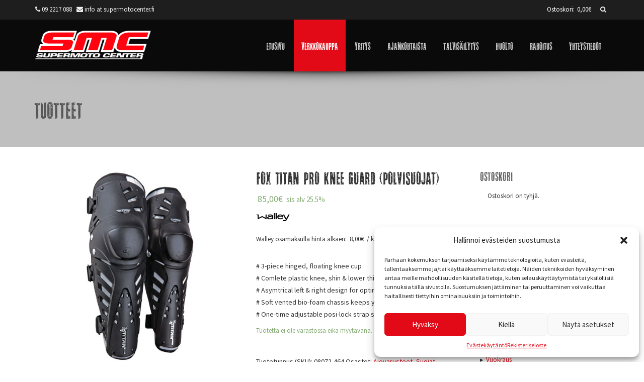

--- FILE ---
content_type: text/html; charset=UTF-8
request_url: https://supermotocenter.fi/tuotteet/fox-titan-pro-knee-guard-polvisuojat-2/
body_size: 22694
content:
<!DOCTYPE html>
<html lang="fi">
<head>
<!-- Basic Page Needs 
========================================================= -->
<meta charset="UTF-8" />
<meta name="viewport" content="width=device-width, initial-scale=1, maximum-scale=1, user-scalable=0"/>
<title>Fox Titan Pro Knee Guard (polvisuojat) - Supermoto Center</title>
<!--[if lt IE 9]>
<script src="https://html5shim.googlecode.com/svn/trunk/html5.js"></script>
<![endif]-->
<!-- Mobile Specific Favicons
========================================================= -->
<!-- WordPress Stuff
========================================================= -->
<link rel="profile" href="https://gmpg.org/xfn/11" />
<link rel="pingback" href="https://supermotocenter.fi/xmlrpc.php" />
<meta name='robots' content='index, follow, max-image-preview:large, max-snippet:-1, max-video-preview:-1' />
<!-- This site is optimized with the Yoast SEO plugin v19.4 - https://yoast.com/wordpress/plugins/seo/ -->
<link rel="canonical" href="https://supermotocenter.fi/tuotteet/fox-titan-pro-knee-guard-polvisuojat-2/" />
<meta property="og:locale" content="fi_FI" />
<meta property="og:type" content="article" />
<meta property="og:title" content="Fox Titan Pro Knee Guard (polvisuojat) - Supermoto Center" />
<meta property="og:description" content="# 3-piece hinged, floating knee cup # Comlete plastic knee, shin &amp; lower thigh coverage # Asymtrical left &amp; right design for optimum fit # Soft vented bio-foam chassis keeps you cool &amp; comfortable # One-time adjustable posi-lock strap system" />
<meta property="og:url" content="https://supermotocenter.fi/tuotteet/fox-titan-pro-knee-guard-polvisuojat-2/" />
<meta property="og:site_name" content="Supermoto Center" />
<meta property="article:modified_time" content="2024-09-10T10:37:45+00:00" />
<meta property="og:image" content="https://supermotocenter.fi/wp-content/uploads/2015/02/08060-464__1009_c32.jpg" />
<meta property="og:image:width" content="460" />
<meta property="og:image:height" content="460" />
<meta property="og:image:type" content="image/jpeg" />
<meta name="twitter:card" content="summary" />
<script type="application/ld+json" class="yoast-schema-graph">{"@context":"https://schema.org","@graph":[{"@type":"WebSite","@id":"https://supermotocenter.fi/#website","url":"https://supermotocenter.fi/","name":"Supermoto Center","description":"Supermoto Center","potentialAction":[{"@type":"SearchAction","target":{"@type":"EntryPoint","urlTemplate":"https://supermotocenter.fi/?s={search_term_string}"},"query-input":"required name=search_term_string"}],"inLanguage":"fi"},{"@type":"ImageObject","inLanguage":"fi","@id":"https://supermotocenter.fi/tuotteet/fox-titan-pro-knee-guard-polvisuojat-2/#primaryimage","url":"https://supermotocenter.fi/wp-content/uploads/2015/02/08060-464__1009_c32.jpg","contentUrl":"https://supermotocenter.fi/wp-content/uploads/2015/02/08060-464__1009_c32.jpg","width":460,"height":460},{"@type":"WebPage","@id":"https://supermotocenter.fi/tuotteet/fox-titan-pro-knee-guard-polvisuojat-2/","url":"https://supermotocenter.fi/tuotteet/fox-titan-pro-knee-guard-polvisuojat-2/","name":"Fox Titan Pro Knee Guard (polvisuojat) - Supermoto Center","isPartOf":{"@id":"https://supermotocenter.fi/#website"},"primaryImageOfPage":{"@id":"https://supermotocenter.fi/tuotteet/fox-titan-pro-knee-guard-polvisuojat-2/#primaryimage"},"image":{"@id":"https://supermotocenter.fi/tuotteet/fox-titan-pro-knee-guard-polvisuojat-2/#primaryimage"},"thumbnailUrl":"https://supermotocenter.fi/wp-content/uploads/2015/02/08060-464__1009_c32.jpg","datePublished":"2016-03-02T10:05:32+00:00","dateModified":"2024-09-10T10:37:45+00:00","breadcrumb":{"@id":"https://supermotocenter.fi/tuotteet/fox-titan-pro-knee-guard-polvisuojat-2/#breadcrumb"},"inLanguage":"fi","potentialAction":[{"@type":"ReadAction","target":["https://supermotocenter.fi/tuotteet/fox-titan-pro-knee-guard-polvisuojat-2/"]}]},{"@type":"BreadcrumbList","@id":"https://supermotocenter.fi/tuotteet/fox-titan-pro-knee-guard-polvisuojat-2/#breadcrumb","itemListElement":[{"@type":"ListItem","position":1,"name":"Home","item":"https://supermotocenter.fi/"},{"@type":"ListItem","position":2,"name":"Kauppa","item":"https://supermotocenter.fi/kauppa/"},{"@type":"ListItem","position":3,"name":"Fox Titan Pro Knee Guard (polvisuojat)"}]}]}</script>
<!-- / Yoast SEO plugin. -->
<link rel='dns-prefetch' href='//fonts.googleapis.com' />
<link rel='dns-prefetch' href='//s.w.org' />
<link rel="alternate" type="application/rss+xml" title="Supermoto Center &raquo; syöte" href="https://supermotocenter.fi/feed/" />
<link rel="alternate" type="application/rss+xml" title="Supermoto Center &raquo; kommenttien syöte" href="https://supermotocenter.fi/comments/feed/" />
<link rel="alternate" type="application/rss+xml" title="Supermoto Center &raquo; Fox Titan Pro Knee Guard (polvisuojat) kommenttien syöte" href="https://supermotocenter.fi/tuotteet/fox-titan-pro-knee-guard-polvisuojat-2/feed/" />
<script type="text/javascript">
window._wpemojiSettings = {"baseUrl":"https:\/\/s.w.org\/images\/core\/emoji\/13.1.0\/72x72\/","ext":".png","svgUrl":"https:\/\/s.w.org\/images\/core\/emoji\/13.1.0\/svg\/","svgExt":".svg","source":{"concatemoji":"https:\/\/supermotocenter.fi\/wp-includes\/js\/wp-emoji-release.min.js?ver=5.8.12"}};
!function(e,a,t){var n,r,o,i=a.createElement("canvas"),p=i.getContext&&i.getContext("2d");function s(e,t){var a=String.fromCharCode;p.clearRect(0,0,i.width,i.height),p.fillText(a.apply(this,e),0,0);e=i.toDataURL();return p.clearRect(0,0,i.width,i.height),p.fillText(a.apply(this,t),0,0),e===i.toDataURL()}function c(e){var t=a.createElement("script");t.src=e,t.defer=t.type="text/javascript",a.getElementsByTagName("head")[0].appendChild(t)}for(o=Array("flag","emoji"),t.supports={everything:!0,everythingExceptFlag:!0},r=0;r<o.length;r++)t.supports[o[r]]=function(e){if(!p||!p.fillText)return!1;switch(p.textBaseline="top",p.font="600 32px Arial",e){case"flag":return s([127987,65039,8205,9895,65039],[127987,65039,8203,9895,65039])?!1:!s([55356,56826,55356,56819],[55356,56826,8203,55356,56819])&&!s([55356,57332,56128,56423,56128,56418,56128,56421,56128,56430,56128,56423,56128,56447],[55356,57332,8203,56128,56423,8203,56128,56418,8203,56128,56421,8203,56128,56430,8203,56128,56423,8203,56128,56447]);case"emoji":return!s([10084,65039,8205,55357,56613],[10084,65039,8203,55357,56613])}return!1}(o[r]),t.supports.everything=t.supports.everything&&t.supports[o[r]],"flag"!==o[r]&&(t.supports.everythingExceptFlag=t.supports.everythingExceptFlag&&t.supports[o[r]]);t.supports.everythingExceptFlag=t.supports.everythingExceptFlag&&!t.supports.flag,t.DOMReady=!1,t.readyCallback=function(){t.DOMReady=!0},t.supports.everything||(n=function(){t.readyCallback()},a.addEventListener?(a.addEventListener("DOMContentLoaded",n,!1),e.addEventListener("load",n,!1)):(e.attachEvent("onload",n),a.attachEvent("onreadystatechange",function(){"complete"===a.readyState&&t.readyCallback()})),(n=t.source||{}).concatemoji?c(n.concatemoji):n.wpemoji&&n.twemoji&&(c(n.twemoji),c(n.wpemoji)))}(window,document,window._wpemojiSettings);
</script>
<style type="text/css">
img.wp-smiley,
img.emoji {
display: inline !important;
border: none !important;
box-shadow: none !important;
height: 1em !important;
width: 1em !important;
margin: 0 .07em !important;
vertical-align: -0.1em !important;
background: none !important;
padding: 0 !important;
}
</style>
<!-- <link rel='stylesheet' id='wb-paytrail-maksutavat-blocks-css-css'  href='https://supermotocenter.fi/wp-content/plugins/wb-paytrail-maksutavat/includes/../assets/css/frontend.css' type='text/css' media='all' /> -->
<!-- <link rel='stylesheet' id='wp-block-library-css'  href='https://supermotocenter.fi/wp-includes/css/dist/block-library/style.min.css?ver=5.8.12' type='text/css' media='all' /> -->
<!-- <link rel='stylesheet' id='wc-blocks-vendors-style-css'  href='https://supermotocenter.fi/wp-content/plugins/woocommerce/packages/woocommerce-blocks/build/wc-blocks-vendors-style.css?ver=8.9.2' type='text/css' media='all' /> -->
<!-- <link rel='stylesheet' id='wc-blocks-style-css'  href='https://supermotocenter.fi/wp-content/plugins/woocommerce/packages/woocommerce-blocks/build/wc-blocks-style.css?ver=8.9.2' type='text/css' media='all' /> -->
<!-- <link rel='stylesheet' id='wcz-frontend-css'  href='https://supermotocenter.fi/wp-content/plugins/woocustomizer/assets/css/frontend.css?ver=2.5.7' type='text/css' media='all' /> -->
<!-- <link rel='stylesheet' id='wpdreams-asp-basic-css'  href='https://supermotocenter.fi/wp-content/plugins/ajax-search-pro/css/style.basic.css?ver=4.8.1' type='text/css' media='all' /> -->
<!-- <link rel='stylesheet' id='wpdreams-ajaxsearchpro-instances-css'  href='https://supermotocenter.fi/wp-content/plugins/ajax-search-pro/css/style.instances.css?ver=4.8.1' type='text/css' media='all' /> -->
<!-- <link rel='stylesheet' id='contact-form-7-css'  href='https://supermotocenter.fi/wp-content/plugins/contact-form-7/includes/css/styles.css?ver=5.5.6.1' type='text/css' media='all' /> -->
<!-- <link rel='stylesheet' id='fa-stylesheet-css'  href='https://supermotocenter.fi/wp-content/plugins/odix_icons/font-awesome/css/font-awesome.min.css?ver=5.8.12' type='text/css' media='all' /> -->
<!-- <link rel='stylesheet' id='minicart_layout-css'  href='https://supermotocenter.fi/wp-content/plugins/odix_minicart_widget/minicart_layout.css?ver=1.0.0' type='text/css' media='all' /> -->
<!-- <link rel='stylesheet' id='tuotteet_tyylitiedosto-css'  href='https://supermotocenter.fi/wp-content/plugins/wb_products_shortcodes/products_shortcodes_layout.css?ver=1.0.0' type='text/css' media='all' /> -->
<!-- <link rel='stylesheet' id='search_box_layout-css'  href='https://supermotocenter.fi/wp-content/plugins/wb_searchbox/search_box_layout.css?ver=1.0.0' type='text/css' media='all' /> -->
<!-- <link rel='stylesheet' id='woocommerce-layout-css'  href='https://supermotocenter.fi/wp-content/plugins/woocommerce/assets/css/woocommerce-layout.css?ver=7.2.2' type='text/css' media='all' /> -->
<link rel="stylesheet" type="text/css" href="//supermotocenter.fi/wp-content/cache/wpfc-minified/qj86ys8m/dr3i.css" media="all"/>
<!-- <link rel='stylesheet' id='woocommerce-smallscreen-css'  href='https://supermotocenter.fi/wp-content/plugins/woocommerce/assets/css/woocommerce-smallscreen.css?ver=7.2.2' type='text/css' media='only screen and (max-width: 768px)' /> -->
<link rel="stylesheet" type="text/css" href="//supermotocenter.fi/wp-content/cache/wpfc-minified/ermxovsk/aae2r.css" media="only screen and (max-width: 768px)"/>
<!-- <link rel='stylesheet' id='woocommerce-general-css'  href='https://supermotocenter.fi/wp-content/plugins/woocommerce/assets/css/woocommerce.css?ver=7.2.2' type='text/css' media='all' /> -->
<link rel="stylesheet" type="text/css" href="//supermotocenter.fi/wp-content/cache/wpfc-minified/20cybsch/aae2r.css" media="all"/>
<style id='woocommerce-inline-inline-css' type='text/css'>
.woocommerce form .form-row .required { visibility: visible; }
</style>
<!-- <link rel='stylesheet' id='cmplz-general-css'  href='https://supermotocenter.fi/wp-content/plugins/complianz-gdpr/assets/css/cookieblocker.min.css?ver=6.4.5' type='text/css' media='all' /> -->
<!-- <link rel='stylesheet' id='smc-custom-css-style-css'  href='https://supermotocenter.fi/wp-content/themes/smc/css/frontend.css?ver=1.0' type='text/css' media='all' /> -->
<link rel="stylesheet" type="text/css" href="//supermotocenter.fi/wp-content/cache/wpfc-minified/k1ntj2sv/fgnap.css" media="all"/>
<style id='smc-custom-css-style-inline-css' type='text/css'>
body {
margin-top: 0px;
}
/* Links */
a:link, .entry-content a:link {
color: #e20a17;
}
a:hover, .entry-content a:hover {
color: #e20a17;
}
a:active, .entry-content a:active {
color: #e20a17;
}
a:visited, .entry-content a:visited {
color: #e20a17;
}
.widget-area .widget a {
color: #e20a17;
}
.blog-wrap a:link,
.blog-wrap a:hover,
.blog-wrap a:active,
.blog-wrap a:visited
{
color: #e20a17;
}
.comments-link a:hover,
.entry-meta a:hover {
color: #e20a17;
}
.format-status .entry-header header a:hover {
color: #e20a17;
}
.comments-area article header a:hover {
color: #e20a17;
}
a.comment-reply-link:hover,
a.comment-edit-link:hover {
color: #e20a17;
}
.template-front-page .widget-area .widget li a:hover {
color: #e20a17;
}
article.masonry-entry {	
background: #ffffff;
}
.masonry-thumbnail a.smc_latest_info_simple, .masonry-thumbnail a.masonry-thumbnail_simple_zoom {
background: #e20a17;
color: #ffffff;
}
.masonry-thumbnail a.smc_latest_info_simple:hover, .masonry-thumbnail a.masonry-thumbnail_simple_zoom:hover {
background: #ffffff;
color: #e20a17;
}
.masonry-time-right a:link,
.masonry-time-right a:hover,
.masonry-time-right a:visited,
.masonry-time-right a:active {
color: #e20a17;
}
.masonry-thumbnail h5 {
color: #ffffff;
}
.masonry-thumbnail p {
color: #ffffff;
}
.masonry_content { 
background: #ffffff;
}
.tagcloud a:link { 
color: #555555;
}
/* Main Menu */
.header_right_menu_area {
margin-top: 0px;
}
.main-navigation li a {
font-size: 21px;
line-height: 3.5;
padding: 15px;
color: #cecece;
}
.sub-menu {
padding-top: 0px;
}
/* Boxed Layout */
#boxed { 
margin-top: 20px;
margin-bottom: 20px;
}
/* Top Header */
#header_wrap_top { 
background: #1e1e1e;
}
#header_wrap_top .textwidget { 
color: #eeeeee;
}
.header_top_left_text {
color: #eeeeee;
}
.header_item_top_left { 
margin-top: 10px;
}
.top_right_left {
margin-top: 10px;
}
.top_right_right { 
margin-top: 8px;
}
.overlay {
background: rgba(0,0,0,0.9);
}
/* Header */
#header {
margin-top: 0px;
}
#header_left { 
margin-top: 22px; 
}
#header_right { 
margin-top: 0px;
}
#navi { 
background: url('https://whm16.louhi.net/~supermot/wp-content/uploads/2015/02/header_bg.jpg');
margin-top: 0px;
}
.nav-container { 
height: 100px;
margin-top: 0px;
}
/* Sizes for the bigger menu */
#header.large {
min-height: 100px; 
}
#header.large #navi { 
min-height: 100px; 
}
#header.large img, #header.fixed img, .header-image {
width: 230px;
}
/* Sizes for the smaller menu */
#header.small {
min-height: 70px; 
}
#header.small img{ 
width: 175px; 
height: auto;
margin-top: 2px;
}
#header.small #mega_main_menu, 
#header.small #header_right {
height: 70px !important;
}
#header.small #navi {
min-height: 70px; 
margin-top: 0px;
background: #020202 url('https://whm16.louhi.net/~supermot/wp-content/uploads/2015/02/header_bg.jpg');
}
#header.small #mega_main_menu {
margin-top: 0px !important;
}
/* Mobile Header */
.header_right_slide_menu {
width: 38px;
height: 38px;
font-size: 34px;
border-radius: 3px;
padding: 2px;
margin-top: 23px;
}
.sb-toggle-right {
color: #e2e2e2;
}
/* Infobar */
.infobar { 
height: auto;
background: #bfbfbf url(https://whm16.louhi.net/~supermot/wp-content/uploads/2015/02/asfalt-dark1.png);
margin-top: 0px;
margin-bottom: 0px;
border-top: 0px solid #ffffff;
border-bottom: 0px solid #ffffff;
padding: 30px 0px 40px 0px;
}
.infobar_wrap { 
margin-top: 0px;
float: left; 
text-align: left;
}
.infobar_wrap h2 {
color: #555555;
margin-left: -2px;
}
.breadcrumb_outer {
margin-bottom: 40px;
}
.breadcrumb_wrap { 
color: #555; 
font-size: 14px;
padding: 5px 0 5px 0;
}
.breadcrumb_wrap a:link, .breadcrumb_wrap a:hover, .breadcrumb_wrap a:visited, .breadcrumb_wrap a:active {  
color: #555;
}
/* nPrgoressbar */
#nprogress .bar {
background: #e20a17 !important;
}
/* WooCommerce */
.onsale { 
background: #e20a17 !important; 
color: #ffffff !important; 
}
/* WPML Language Switcher */
.lang_sel_sel { 
background-color: #ffffff !important; 
}
/* Footer */
#footer_wrap { 
background: #3b3b3b url('');
}
#footer_wrap .col-md-3 a:link, #footer_wrap .col-md-4 a:link, #footer_wrap .col-md-6 a:link, #footer_wrap .col-md-3 a:visited, #footer_wrap .col-md-4 a:visited, #footer_wrap .col-md-6 a:visited { 
color: #ffffff; 
}
#footer_wrap .col-md-3 a:hover, #footer_wrap .col-md-4 a:hover, #footer_wrap .col-md-6 a:hover { 
color: #999999; 
}
#footer_wrap .widget_recent_entries ul li span.post-date {
color: #f7f7f7 !important;
}
#copyright { 
background: #222222; 
}
#copyright .footer_item_bottom_left {
color: #999999;			
}
#copyright .textwidget { 
color: #999999;
}
.footer_item_bottom_left, .footer_item_bottom_right, #copyright a:link, #copyright a:hover, #copyright a:visited { 
color: #999999;
}
.footer_item_bottom_left, #copyright a:link, #copyright a:hover, #copyright a:visited { 
color: #ffffff;
}
.footer_item_bottom_left {
margin-top: 0px;
}
.footer_item_bottom_right {
margin-top: 0px;
}
/* Footer Text Widget */
.widget-title-footer { 
color: #f9f9f9; 
}
#footer_wrap .widget li { 
color: #f9f9f9; 
}
#footer_wrap .textwidget { 
color: #f9f9f9; 
}
/* Media Queries */
@media (max-width: 768px) {
#header.large, #header.large #navi {
min-height: auto;
}
#header_left { 
margin-top: 18px !important;
}
#header.large img, .header-image {
width: 250px !important;
}
.fixed-header {
position: static !important;
}
}
</style>
<!-- <link rel='stylesheet' id='custom-css-responsive-style-css'  href='https://supermotocenter.fi/wp-content/themes/smc/css/responsive.css?ver=1.0' type='text/css' media='all' /> -->
<link rel="stylesheet" type="text/css" href="//supermotocenter.fi/wp-content/cache/wpfc-minified/g4keo12a/aae2r.css" media="all"/>
<link rel='stylesheet' id='smc-fonts-css'  href='https://fonts.googleapis.com/css?family=Source+Sans+Pro:400italic,700italic,400,700,800&#038;subset=latin,latin-ext' type='text/css' media='all' />
<link rel='stylesheet' id='smc-style-css'  href='https://supermotocenter.fi/wp-content/themes/smc/style.css?ver=5.8.12' type='text/css' media='all' />
<!--[if lt IE 9]>
<link rel='stylesheet' id='smc-ie-css'  href='https://supermotocenter.fi/wp-content/themes/smc/css/ie.css?ver=5.8.12' type='text/css' media='all' />
<![endif]-->
<!-- <link rel='stylesheet' id='smc-boostrap-css-css'  href='https://supermotocenter.fi/wp-content/themes/smc/css/bootstrap.min.css?ver=5.8.12' type='text/css' media='all' /> -->
<!-- <link rel='stylesheet' id='smc-boostrap-theme-css-css'  href='https://supermotocenter.fi/wp-content/themes/smc/css/bootstrap-theme.min.css?ver=5.8.12' type='text/css' media='all' /> -->
<!-- <link rel='stylesheet' id='smc-slidebar-css-css'  href='https://supermotocenter.fi/wp-content/themes/smc/css/slidebars.css?ver=5.8.12' type='text/css' media='all' /> -->
<link rel="stylesheet" type="text/css" href="//supermotocenter.fi/wp-content/cache/wpfc-minified/fqzc5h65/aae9l.css" media="all"/>
<link rel='stylesheet' id='googleFonts-css'  href='https://fonts.googleapis.com/css?family=Open+Sans&#038;ver=5.8.12' type='text/css' media='all' />
<script src='//supermotocenter.fi/wp-content/cache/wpfc-minified/g5mg4m9h/4b0p2.js' type="text/javascript"></script>
<!-- <script type='text/javascript' src='https://supermotocenter.fi/wp-includes/js/jquery/jquery.min.js?ver=3.6.0' id='jquery-core-js'></script> -->
<!-- <script type='text/javascript' src='https://supermotocenter.fi/wp-includes/js/jquery/jquery-migrate.min.js?ver=3.3.2' id='jquery-migrate-js'></script> -->
<!-- <script type='text/javascript' src='https://supermotocenter.fi/wp-content/plugins/woocommerce/assets/js/jquery-blockui/jquery.blockUI.min.js?ver=2.7.0-wc.7.2.2' id='jquery-blockui-js'></script> -->
<script type='text/javascript' id='wc-add-to-cart-js-extra'>
/* <![CDATA[ */
var wc_add_to_cart_params = {"ajax_url":"\/wp-admin\/admin-ajax.php","wc_ajax_url":"\/?wc-ajax=%%endpoint%%","i18n_view_cart":"N\u00e4yt\u00e4 ostoskori","cart_url":"https:\/\/supermotocenter.fi\/ostoskori\/","is_cart":"","cart_redirect_after_add":"no"};
/* ]]> */
</script>
<script src='//supermotocenter.fi/wp-content/cache/wpfc-minified/20xbc3s0/aae2s.js' type="text/javascript"></script>
<!-- <script type='text/javascript' src='https://supermotocenter.fi/wp-content/plugins/woocommerce/assets/js/frontend/add-to-cart.min.js?ver=7.2.2' id='wc-add-to-cart-js'></script> -->
<!-- <script type='text/javascript' src='https://supermotocenter.fi/wp-content/plugins/js_composer/assets/js/vendors/woocommerce-add-to-cart.js?ver=6.11.0' id='vc_woocommerce-add-to-cart-js-js'></script> -->
<link rel="https://api.w.org/" href="https://supermotocenter.fi/wp-json/" /><link rel="alternate" type="application/json" href="https://supermotocenter.fi/wp-json/wp/v2/product/5559" /><link rel="EditURI" type="application/rsd+xml" title="RSD" href="https://supermotocenter.fi/xmlrpc.php?rsd" />
<link rel="wlwmanifest" type="application/wlwmanifest+xml" href="https://supermotocenter.fi/wp-includes/wlwmanifest.xml" /> 
<link rel='shortlink' href='https://supermotocenter.fi/?p=5559' />
<link rel="alternate" type="application/json+oembed" href="https://supermotocenter.fi/wp-json/oembed/1.0/embed?url=https%3A%2F%2Fsupermotocenter.fi%2Ftuotteet%2Ffox-titan-pro-knee-guard-polvisuojat-2%2F" />
<link rel="alternate" type="text/xml+oembed" href="https://supermotocenter.fi/wp-json/oembed/1.0/embed?url=https%3A%2F%2Fsupermotocenter.fi%2Ftuotteet%2Ffox-titan-pro-knee-guard-polvisuojat-2%2F&#038;format=xml" />
<link href='//fonts.googleapis.com/css?family=Open+Sans:300|Open+Sans:400|Open+Sans:700' rel='stylesheet' type='text/css'>
<link href='//fonts.googleapis.com/css?family=Lato:300|Lato:400|Lato:700' rel='stylesheet' type='text/css'>
<style>.cmplz-hidden{display:none!important;}</style>	<noscript><style>.woocommerce-product-gallery{ opacity: 1 !important; }</style></noscript>
<meta name="generator" content="Powered by WPBakery Page Builder - drag and drop page builder for WordPress."/>
<style type="text/css">
.site-title,
.site-description {
position: absolute !important;
clip: rect(1px 1px 1px 1px); /* IE7 */
clip: rect(1px, 1px, 1px, 1px);
}
</style>
<script type="text/javascript">
if ( typeof _ASP !== "undefined" && _ASP !== null && typeof _ASP.initialize !== "undefined" )
_ASP.initialize();
</script>
<style>
</style>
<style>
#applepay:hover,
.checkout_provider_button:hover,
.wb-paytrail-maksutavat-tokenized-payment-method-title:hover,
.bank-button:hover { 
outline: 1px solid #0079c1		}
.checkout_provider_button-border,
.paytrail_card_selected,
.bank-button-border {
outline: 1px solid #0079c1		}
.paytrail_kassa_payment_button_title_wrapper {
background: #ebebeb !important;
color: #323232 !important;
}
.wb_paytrail_collector_calculator_wrap {
background: #db0476 !important;
color: #ffffff !important;
}
#wb_paytrail_collector_erittely {
color: #db0476 !important;
}
table.collector_table {
border: 1px solid #db0476 !important;
}
</style>
<style>
body {
background-image: none;
background: #ffffff;
}
#sb-site, .sb-site-container {
background-image: none;
background: #ffffff;
}
/* Post Formats */
.format-quote {
background-image: url(https://supermotocenter.fi/wp-content/themes/smc/assets/backgrounds/quote.png) !important;
background-position: center center !important;
background-repeat: no-repeat !important;
}
.format-link {
background-image: url(https://supermotocenter.fi/wp-content/themes/smc/assets/backgrounds/link.png) !important;
background-position: center center !important;
background-repeat: no-repeat !important;
}
/* Header */
#header.large, 
#navi, 
.nav-container { 
background-color: #0a0a0a;
}
#navi { 
background-position: center center;
}
#navi { 
background-repeat: repeat;
}
#header { 
margin: 0 auto;
}
.main-navigation li .link_text:hover, .main-navigation .link_text:hover {
color: #ffffff !important;
}
.main-navigation li a:hover, .main-navigation a:hover {
background: #e20a17 !important;
color: #ffffff !important;
}
.main-navigation li ul li:hover > a {
background: #e20a17 !important;
color: #ffffff !important;
}
.main-navigation li ul li:hover .link_text > a {
color: #ffffff !important;
}
.main-navigation li ul li a:hover {
background: #e20a17 !important;
color: #ffffff !important;
}
.main-navigation li ul li:hover .link_text {
color: #ffffff !important;
}
.main-navigation li:hover  > a {
background: #e20a17 !important;
color: #ffffff !important;
}
.main-navigation li:hover  > a .link_text {
color: #ffffff !important;
}
.main-navigation li .current-menu-item > a, .main-navigation .current {
background: #e20a17 !important;
color: #ffffff !important;
}
.main-navigation li .current-menu-item > a .link_text, .main-navigation .current .link_text {
color: #ffffff !important;
}
.main-navigation .current-menu-ancestor > a {
background: #e20a17 !important;
color: #ffffff !important;
}
.main-navigation .current-menu-ancestor > a .link_text {
color: #ffffff !important;
}
.main-navigation .current_page_item > a {
background: #e20a17 !important;
color: #ffffff !important;
}
.main-navigation .current_page_item > a .link_text {
color: #ffffff !important;
}
.main-navigation li .current_page_item > a {
background: #e20a17 !important;
color: #ffffff !important;
}
.main-navigation li .current_page_item > a .link_text {
color: #ffffff !important;
}
.main-navigation .current_page_ancestor > a {
background: #e20a17 !important;
}
.main-navigation li .current_page_ancestor > a {
background: #e20a17 !important;
color: #ffffff !important;
}
.main-navigation li .current_page_ancestor > a .link_text {
color: #ffffff !important;
}
/* Sticky Header */
#header.small {
margin-top: -50px;
}
#header.small #navi {
background-position: center center;
}
#header.small #navi {
background-repeat: repeat;
}
.shadow {
background-image: url(https://supermotocenter.fi/wp-content/themes/smc/assets/shadows/shadow1.png);
}
/* Mobile Header*/
@media (max-width: 768px) {
.header-container{
position: relative;
}
}
/* Infobar */
.infobar { 
background-attachment: fixed;
}
.infobar { 
background-size: initial;
background-repeat: repeat;
}
/* Breadcrumb */
.breadcrumb_outer {
display: none;
}
.infobar {
margin-bottom: 40px;
}
/* Social Profiles */
/* Masonry */
/* WooCommerce */
.attachment-shop_single { 
width: auto !important; 
height: auto !important; 
}
.products .button, .woo-sidebar .button, .cart .button, .place-order .button, .return-to-shop .button, .add_to_cart_button { 
padding: 5px !important; 
font-size: 14px !important;
}
.mega-menu { 
background: #e20a17; 
}
li.mega-menu a {
color: #fff;
}
/* Visual Composer */
.icon_list_icon {
border-width: 1px !important;
border-style: solid !important;
border-color: #e20a17 !important;
-webkit-transition: background-color 0.5s ease-out;
-moz-transition: background-color 0.5s ease-out;
-o-transition: background-color 0.5s ease-out;
transition: background-color 0.5s ease-out;
}
.icon_list_icon:hover {
background: #e20a17 !important;
color: #ffffff !important;
-webkit-transition: background-color 0.5s ease-out;
-moz-transition: background-color 0.5s ease-out;
-o-transition: background-color 0.5s ease-out;
transition: background-color 0.5s ease-out;
}
.icon_description h3 {
font-size: 14px !important;
}
.stats-block .aio-icon {
color: #e20a17 !important;
background: #ffffff !important;
border-radius: 500px !important;
padding: 10px !important;
}
/* Footer */
#footer_wrap {
display: inline-block;
}	
#footer_wrap { 
background-repeat: repeat;
}
#footer_wrap { 
background-attachment: scroll;
}
/* Custom CSS */
</style>
<style type="text/css" id="wp-custom-css">
.woocommerce-loop-product__title {
font-size: 21px !important;
}		</style>
<noscript><style> .wpb_animate_when_almost_visible { opacity: 1; }</style></noscript><!-- WooCommerce Colors -->
<style type="text/css">
p.demo_store{background-color:#e2e2e2;color:#636363;}.woocommerce .woocommerce-message,.woocommerce .woocommerce-error,.woocommerce .woocommerce-info{background-color:#fff;color:#5e5e5e;}.woocommerce small.note{color:#777;}.woocommerce .woocommerce-breadcrumb{color:#777;}.woocommerce .woocommerce-breadcrumb a{color:#777;}.woocommerce div.product span.price,.woocommerce div.product p.price{color:#85ad74;}.woocommerce div.product .stock{color:#85ad74;}.woocommerce div.product .woocommerce-tabs ul.tabs li{border:1px solid #dfdbdf;background-color:#f7f6f7;}.woocommerce div.product .woocommerce-tabs ul.tabs li a{color:#5e5e5e;}.woocommerce div.product .woocommerce-tabs ul.tabs li a:hover{color:#777;}.woocommerce div.product .woocommerce-tabs ul.tabs li.active{background:#fff;border-bottom-color:#fff;}.woocommerce div.product .woocommerce-tabs ul.tabs li.active:before{box-shadow:2px 2px 0 #fff;}.woocommerce div.product .woocommerce-tabs ul.tabs li.active:after{box-shadow:-2px 2px 0 #fff;}.woocommerce div.product .woocommerce-tabs ul.tabs li:before,.woocommerce div.product .woocommerce-tabs ul.tabs li:after{border:1px solid #dfdbdf;position:absolute;bottom:-1px;width:5px;height:5px;content:" ";}.woocommerce div.product .woocommerce-tabs ul.tabs li:before{left:-6px;-webkit-border-bottom-right-radius:4px;-moz-border-bottom-right-radius:4px;border-bottom-right-radius:4px;border-width:0 1px 1px 0;box-shadow:2px 2px 0 #f7f6f7;}.woocommerce div.product .woocommerce-tabs ul.tabs li:after{right:-6px;-webkit-border-bottom-left-radius:4px;-moz-border-bottom-left-radius:4px;border-bottom-left-radius:4px;border-width:0 0 1px 1px;box-shadow:-2px 2px 0 #f7f6f7;}.woocommerce div.product .woocommerce-tabs ul.tabs:before{border-bottom:1px solid #dfdbdf;}.woocommerce span.onsale{background-color:#85ad74;color:#fff;}.woocommerce ul.products li.product .price{color:#85ad74;}.woocommerce ul.products li.product .price .from{color:rgba(145, 145, 145, 0.5);}.woocommerce nav.woocommerce-pagination ul{border:1px solid #dfdbdf;}.woocommerce nav.woocommerce-pagination ul li{border-right:1px solid #dfdbdf;}.woocommerce nav.woocommerce-pagination ul li span.current,.woocommerce nav.woocommerce-pagination ul li a:hover,.woocommerce nav.woocommerce-pagination ul li a:focus{background:#f7f6f7;color:#978a97;}.woocommerce a.button,.woocommerce button.button,.woocommerce input.button,.woocommerce #respond input#submit{color:#5e5e5e;background-color:#f7f6f7;}.woocommerce a.button:hover,.woocommerce button.button:hover,.woocommerce input.button:hover,.woocommerce #respond input#submit:hover{background-color:#e6e5e6;color:#5e5e5e;}.woocommerce a.button.alt,.woocommerce button.button.alt,.woocommerce input.button.alt,.woocommerce #respond input#submit.alt{background-color:#e2e2e2;color:#636363;}.woocommerce a.button.alt:hover,.woocommerce button.button.alt:hover,.woocommerce input.button.alt:hover,.woocommerce #respond input#submit.alt:hover{background-color:#d1d1d1;color:#636363;}.woocommerce a.button.alt.disabled,.woocommerce button.button.alt.disabled,.woocommerce input.button.alt.disabled,.woocommerce #respond input#submit.alt.disabled,.woocommerce a.button.alt:disabled,.woocommerce button.button.alt:disabled,.woocommerce input.button.alt:disabled,.woocommerce #respond input#submit.alt:disabled,.woocommerce a.button.alt:disabled[disabled],.woocommerce button.button.alt:disabled[disabled],.woocommerce input.button.alt:disabled[disabled],.woocommerce #respond input#submit.alt:disabled[disabled],.woocommerce a.button.alt.disabled:hover,.woocommerce button.button.alt.disabled:hover,.woocommerce input.button.alt.disabled:hover,.woocommerce #respond input#submit.alt.disabled:hover,.woocommerce a.button.alt:disabled:hover,.woocommerce button.button.alt:disabled:hover,.woocommerce input.button.alt:disabled:hover,.woocommerce #respond input#submit.alt:disabled:hover,.woocommerce a.button.alt:disabled[disabled]:hover,.woocommerce button.button.alt:disabled[disabled]:hover,.woocommerce input.button.alt:disabled[disabled]:hover,.woocommerce #respond input#submit.alt:disabled[disabled]:hover{background-color:#e2e2e2;color:#636363;}.woocommerce a.button:disabled:hover,.woocommerce button.button:disabled:hover,.woocommerce input.button:disabled:hover,.woocommerce #respond input#submit:disabled:hover,.woocommerce a.button.disabled:hover,.woocommerce button.button.disabled:hover,.woocommerce input.button.disabled:hover,.woocommerce #respond input#submit.disabled:hover,.woocommerce a.button:disabled[disabled]:hover,.woocommerce button.button:disabled[disabled]:hover,.woocommerce input.button:disabled[disabled]:hover,.woocommerce #respond input#submit:disabled[disabled]:hover{background-color:#f7f6f7;}.woocommerce #reviews h2 small{color:#777;}.woocommerce #reviews h2 small a{color:#777;}.woocommerce #reviews #comments ol.commentlist li .meta{color:#777;}.woocommerce #reviews #comments ol.commentlist li img.avatar{background:#f7f6f7;border:1px solid #f0eef0;}.woocommerce #reviews #comments ol.commentlist li .comment-text{border:1px solid #f0eef0;}.woocommerce #reviews #comments ol.commentlist #respond{border:1px solid #f0eef0;}.woocommerce .star-rating:before{color:#dfdbdf;}.woocommerce.widget_shopping_cart .total,.woocommerce .widget_shopping_cart .total{border-top:3px double #f7f6f7;}.woocommerce form.login,.woocommerce form.checkout_coupon,.woocommerce form.register{border:1px solid #dfdbdf;}.woocommerce .order_details li{border-right:1px dashed #dfdbdf;}.woocommerce .widget_price_filter .ui-slider .ui-slider-handle{background-color:#e2e2e2;}.woocommerce .widget_price_filter .ui-slider .ui-slider-range{background-color:#e2e2e2;}.woocommerce .widget_price_filter .price_slider_wrapper .ui-widget-content{background-color:#9e9e9e;}.woocommerce-cart table.cart td.actions .coupon .input-text{border:1px solid #dfdbdf;}.woocommerce-cart .cart-collaterals .cart_totals p small{color:#777;}.woocommerce-cart .cart-collaterals .cart_totals table small{color:#777;}.woocommerce-cart .cart-collaterals .cart_totals .discount td{color:#85ad74;}.woocommerce-cart .cart-collaterals .cart_totals tr td,.woocommerce-cart .cart-collaterals .cart_totals tr th{border-top:1px solid #f7f6f7;}.woocommerce-checkout .checkout .create-account small{color:#777;}.woocommerce-checkout #payment{background:#f7f6f7;}.woocommerce-checkout #payment ul.payment_methods{border-bottom:1px solid #dfdbdf;}.woocommerce-checkout #payment div.payment_box{background-color:#ebe9eb;color:#5e5e5e;}.woocommerce-checkout #payment div.payment_box input.input-text,.woocommerce-checkout #payment div.payment_box textarea{border-color:#d3ced3;border-top-color:#c7c0c7;}.woocommerce-checkout #payment div.payment_box ::-webkit-input-placeholder{color:#c7c0c7;}.woocommerce-checkout #payment div.payment_box :-moz-placeholder{color:#c7c0c7;}.woocommerce-checkout #payment div.payment_box :-ms-input-placeholder{color:#c7c0c7;}.woocommerce-checkout #payment div.payment_box span.help{color:#777;}.woocommerce-checkout #payment div.payment_box:after{content:"";display:block;border:8px solid #ebe9eb;border-right-color:transparent;border-left-color:transparent;border-top-color:transparent;position:absolute;top:-3px;left:0;margin:-1em 0 0 2em;}
</style>
<!--/WooCommerce Colors-->
</head>
<body data-rsssl=1 data-cmplz=1 class="product-template-default single single-product postid-5559 theme-smc wcz-woocommerce woocommerce woocommerce-page woocommerce-no-js custom-background-empty custom-font-enabled single-author wpb-js-composer js-comp-ver-6.11.0 vc_responsive">
<div id="sb-site">
<!-- Top Header
========================================================= -->
<div id="header_wrap_top">
<div class="container">  
<div class="row"> 
<div class="col-md-12">
<div class="header_item_top_left">
<span class="header_top_left_text_second">
<aside id="text-5" class="widget widget_text">			<div class="textwidget"><i class="fa fa-phone     "></i> 09 2217 088&nbsp;&nbsp;&nbsp;<i class="fa fa-envelope     "></i> info at supermotocenter.fi</div>
</aside>						</span>
</div>
<div class="header_item_top_right">
<div class="top_right_left">
<span class="header_right_widget_area_one">
<div class="cart_wrap">
<div class="cart_minicart">Ostoskori: </div>
<div class="cart_price">
<a class="cart-contents" href="https://supermotocenter.fi/ostoskori/" title="Näytä ostoskori"><span class="woocommerce-Price-amount amount"><bdi>0,00<span class="woocommerce-Price-currencySymbol">&euro;</span></bdi></span></a>			</div>
</div>
</span>
</div>
<div class="top_right_right">
<span class="header_right_search_box">
<span id="trigger-overlay" class="header_search"><i class="fa fa-search fa-1x    "></i></span>
</span>
<span class="header_right_widget_area_two">
</span>
</div>
</div>
</div>
</div>
</div>
</div>
<!-- Main Header & Main Menu
========================================================= -->
<div class="header-push"></div>
<div class="nav-container">
<header id="header" class="large">
<div id="navi">
<div class="container">  
<div class="row"> 
<div class="col-md-12">
<div id="header_left">
<a href="https://supermotocenter.fi/"><img src="https://supermotocenter.fi/wp-content/uploads/2021/11/logo_white.png" height="139" width="562" alt="logo" /></a>
<p class="site-description">Supermoto Center</p>
</div>
<div id="header_right">
<div class="header_right_menu_area">
<nav id="site-navigation" class="main-navigation" role="navigation">
<div class="sticky-menu">
<div class="menu-valikko-1-container"><ul id="smc-menu-id" class="sf-menu"><li id="menu-item-7032" class="menu-item menu-item-type-post_type menu-item-object-page menu-item-home menu-item-7032"><a href="https://supermotocenter.fi/">Etusivu</a></li>
<li id="menu-item-123" class="mega-menu menu-item menu-item-type-post_type menu-item-object-page menu-item-123"><a href="https://supermotocenter.fi/verkkokauppa/">Verkkokauppa</a></li>
<li id="menu-item-32" class="menu-item menu-item-type-post_type menu-item-object-page menu-item-32"><a href="https://supermotocenter.fi/yritys/">Yritys</a></li>
<li id="menu-item-25" class="menu-item menu-item-type-post_type menu-item-object-page menu-item-25"><a href="https://supermotocenter.fi/ajankohtaista/">Ajankohtaista</a></li>
<li id="menu-item-29" class="menu-item menu-item-type-post_type menu-item-object-page menu-item-29"><a href="https://supermotocenter.fi/talvisailytys/">Talvisäilytys</a></li>
<li id="menu-item-28" class="menu-item menu-item-type-post_type menu-item-object-page menu-item-has-children menu-item-28"><a href="https://supermotocenter.fi/huolto/">Huolto</a>
<ul class="sub-menu">
<li id="menu-item-27" class="menu-item menu-item-type-post_type menu-item-object-page menu-item-27"><a href="https://supermotocenter.fi/huollon-ajanvaraus/">Huollon ajanvaraus</a></li>
</ul>
</li>
<li id="menu-item-1395" class="menu-item menu-item-type-post_type menu-item-object-page menu-item-1395"><a href="https://supermotocenter.fi/rahoitus/">Rahoitus</a></li>
<li id="menu-item-31" class="menu-item menu-item-type-post_type menu-item-object-page menu-item-31"><a href="https://supermotocenter.fi/yhteystiedot/">Yhteystiedot</a></li>
</ul></div>									
</div>
</nav>
</div>
<div class="header_right_slide_menu">
<div class="sb-toggle-right">
<i class="fa fa-bars     "></i>								</div>
</div>
</div>
</div>
</div>
</div>
<div class="submenu-wrap">
<div class="submenu">
<div class="container">
<div class="row">
<div class="col-sm-3">
<aside id="woocommerce_products-5" class="widget woocommerce widget_products"><h3 class="widget-title">Alennuksessa</h3><ul class="product_list_widget"><li>
<a href="https://supermotocenter.fi/tuotteet/michelin-13070-12-power-pure-sc-305000/">
<img width="250" height="250" src="https://supermotocenter.fi/wp-content/uploads/2016/02/pure_1003_e47_1209_602.gif" class="attachment-woocommerce_thumbnail size-woocommerce_thumbnail" alt="" loading="lazy" />		<span class="product-title">Michelin 130/70-12 Power Pure SC (305000)</span>
</a>
<del aria-hidden="true"><span class="woocommerce-Price-amount amount"><bdi>63,00<span class="woocommerce-Price-currencySymbol">&euro;</span></bdi></span></del> <ins><span class="woocommerce-Price-amount amount"><bdi>55,00<span class="woocommerce-Price-currencySymbol">&euro;</span></bdi></span></ins> <small class="woocommerce-price-suffix">sis alv 25.5%</small>
</li>
<li>
<a href="https://supermotocenter.fi/tuotteet/protaper-seveneights-carmichael-ohjaustanko-platinum-63-5220-7/">
<img width="300" height="300" src="https://supermotocenter.fi/wp-content/uploads/2016/02/handelbars_se_titanium_1402_825-300x300.jpg" class="attachment-woocommerce_thumbnail size-woocommerce_thumbnail" alt="" loading="lazy" srcset="https://supermotocenter.fi/wp-content/uploads/2016/02/handelbars_se_titanium_1402_825-300x300.jpg 300w, https://supermotocenter.fi/wp-content/uploads/2016/02/handelbars_se_titanium_1402_825-100x100.jpg 100w, https://supermotocenter.fi/wp-content/uploads/2016/02/handelbars_se_titanium_1402_825-150x150.jpg 150w" sizes="(max-width: 300px) 100vw, 300px" />		<span class="product-title">ProTaper Seveneights Carmichael Ohjaustanko (platinum) (63-5220-7)</span>
</a>
<del aria-hidden="true"><span class="woocommerce-Price-amount amount"><bdi>87,00<span class="woocommerce-Price-currencySymbol">&euro;</span></bdi></span></del> <ins><span class="woocommerce-Price-amount amount"><bdi>79,00<span class="woocommerce-Price-currencySymbol">&euro;</span></bdi></span></ins> <small class="woocommerce-price-suffix">sis alv 25.5%</small>
</li>
<li>
<a href="https://supermotocenter.fi/tuotteet/pro-grip-801-tupit-musta-punaiset/">
<img width="300" height="300" src="https://supermotocenter.fi/wp-content/uploads/2016/02/73453_1503_21d-300x300.jpg" class="attachment-woocommerce_thumbnail size-woocommerce_thumbnail" alt="" loading="lazy" srcset="https://supermotocenter.fi/wp-content/uploads/2016/02/73453_1503_21d-300x300.jpg 300w, https://supermotocenter.fi/wp-content/uploads/2016/02/73453_1503_21d-100x100.jpg 100w, https://supermotocenter.fi/wp-content/uploads/2016/02/73453_1503_21d-600x600.jpg 600w, https://supermotocenter.fi/wp-content/uploads/2016/02/73453_1503_21d-150x150.jpg 150w, https://supermotocenter.fi/wp-content/uploads/2016/02/73453_1503_21d.jpg 640w" sizes="(max-width: 300px) 100vw, 300px" />		<span class="product-title">Pro Grip 801 tupit (musta punaiset)</span>
</a>
<del aria-hidden="true"><span class="woocommerce-Price-amount amount"><bdi>16,50<span class="woocommerce-Price-currencySymbol">&euro;</span></bdi></span></del> <ins><span class="woocommerce-Price-amount amount"><bdi>15,50<span class="woocommerce-Price-currencySymbol">&euro;</span></bdi></span></ins> <small class="woocommerce-price-suffix">sis alv 25.5%</small>
</li>
<li>
<a href="https://supermotocenter.fi/tuotteet/deli-10080-17-sb106-74927-2/">
<img width="225" height="225" src="https://supermotocenter.fi/wp-content/uploads/2016/02/74927_1303_394.jpg" class="attachment-woocommerce_thumbnail size-woocommerce_thumbnail" alt="" loading="lazy" srcset="https://supermotocenter.fi/wp-content/uploads/2016/02/74927_1303_394.jpg 225w, https://supermotocenter.fi/wp-content/uploads/2016/02/74927_1303_394-100x100.jpg 100w, https://supermotocenter.fi/wp-content/uploads/2016/02/74927_1303_394-150x150.jpg 150w" sizes="(max-width: 225px) 100vw, 225px" />		<span class="product-title">Deli 100/80-17 SB106 (74927)</span>
</a>
<del aria-hidden="true"><span class="woocommerce-Price-amount amount"><bdi>44,90<span class="woocommerce-Price-currencySymbol">&euro;</span></bdi></span></del> <ins><span class="woocommerce-Price-amount amount"><bdi>39,95<span class="woocommerce-Price-currencySymbol">&euro;</span></bdi></span></ins> <small class="woocommerce-price-suffix">sis alv 25.5%</small>
</li>
<li>
<a href="https://supermotocenter.fi/tuotteet/duro-hf-918-13070-17-takarengas-1307017-hf918/">
<img width="300" height="300" src="https://supermotocenter.fi/wp-content/uploads/2016/02/duro_hf-918_1301_9f7-300x300.jpg" class="attachment-woocommerce_thumbnail size-woocommerce_thumbnail" alt="" loading="lazy" srcset="https://supermotocenter.fi/wp-content/uploads/2016/02/duro_hf-918_1301_9f7-300x300.jpg 300w, https://supermotocenter.fi/wp-content/uploads/2016/02/duro_hf-918_1301_9f7-100x100.jpg 100w, https://supermotocenter.fi/wp-content/uploads/2016/02/duro_hf-918_1301_9f7-150x150.jpg 150w" sizes="(max-width: 300px) 100vw, 300px" />		<span class="product-title">Duro HF-918 130/70-17 takarengas (1307017-HF918)</span>
</a>
<del aria-hidden="true"><span class="woocommerce-Price-amount amount"><bdi>78,95<span class="woocommerce-Price-currencySymbol">&euro;</span></bdi></span></del> <ins><span class="woocommerce-Price-amount amount"><bdi>72,00<span class="woocommerce-Price-currencySymbol">&euro;</span></bdi></span></ins> <small class="woocommerce-price-suffix">sis alv 25.5%</small>
</li>
</ul></aside>							</div>
<div class="col-sm-3">
<aside id="woocommerce_products-3" class="widget woocommerce widget_products"><h3 class="widget-title">Uusimmat</h3><ul class="product_list_widget"><li>
<a href="https://supermotocenter.fi/tuotteet/teltta-3x6-valkoinen-kokoontaitettava/">
<img width="300" height="300" src="https://supermotocenter.fi/wp-content/uploads/2025/12/Tent_3x6-300x300.jpg" class="attachment-woocommerce_thumbnail size-woocommerce_thumbnail" alt="" loading="lazy" srcset="https://supermotocenter.fi/wp-content/uploads/2025/12/Tent_3x6-300x300.jpg 300w, https://supermotocenter.fi/wp-content/uploads/2025/12/Tent_3x6-150x150.jpg 150w, https://supermotocenter.fi/wp-content/uploads/2025/12/Tent_3x6-100x100.jpg 100w" sizes="(max-width: 300px) 100vw, 300px" />		<span class="product-title">Teltta 3x6 Valkoinen, kokoontaitettava</span>
</a>
</li>
<li>
<a href="https://supermotocenter.fi/tuotteet/fantic-xx-125/">
<img width="300" height="300" src="https://supermotocenter.fi/wp-content/uploads/2025/12/Fantic-XX-125-300x300.jpeg" class="attachment-woocommerce_thumbnail size-woocommerce_thumbnail" alt="" loading="lazy" srcset="https://supermotocenter.fi/wp-content/uploads/2025/12/Fantic-XX-125-300x300.jpeg 300w, https://supermotocenter.fi/wp-content/uploads/2025/12/Fantic-XX-125-150x150.jpeg 150w, https://supermotocenter.fi/wp-content/uploads/2025/12/Fantic-XX-125-100x100.jpeg 100w" sizes="(max-width: 300px) 100vw, 300px" />		<span class="product-title">Fantic XX 125 2T</span>
</a>
</li>
<li>
<a href="https://supermotocenter.fi/tuotteet/makita-vara-akku-18v-50-ah-laturi-dc18rc/">
<img width="300" height="300" src="https://supermotocenter.fi/wp-content/uploads/2025/12/makita_191b51-7_batteries_128053_p1-300x300.jpg" class="attachment-woocommerce_thumbnail size-woocommerce_thumbnail" alt="" loading="lazy" srcset="https://supermotocenter.fi/wp-content/uploads/2025/12/makita_191b51-7_batteries_128053_p1-300x300.jpg 300w, https://supermotocenter.fi/wp-content/uploads/2025/12/makita_191b51-7_batteries_128053_p1-150x150.jpg 150w, https://supermotocenter.fi/wp-content/uploads/2025/12/makita_191b51-7_batteries_128053_p1-600x600.jpg 600w, https://supermotocenter.fi/wp-content/uploads/2025/12/makita_191b51-7_batteries_128053_p1-100x100.jpg 100w, https://supermotocenter.fi/wp-content/uploads/2025/12/makita_191b51-7_batteries_128053_p1.jpg 703w" sizes="(max-width: 300px) 100vw, 300px" />		<span class="product-title">Makita vara-akku 18V 5,0 Ah + laturi DC18RC</span>
</a>
</li>
<li>
<a href="https://supermotocenter.fi/tuotteet/makita-duh606-akkukayttoinen-pensasleikkuri/">
<img width="300" height="300" src="https://supermotocenter.fi/wp-content/uploads/2025/12/Makita-DUH606-300x300.jpg" class="attachment-woocommerce_thumbnail size-woocommerce_thumbnail" alt="" loading="lazy" srcset="https://supermotocenter.fi/wp-content/uploads/2025/12/Makita-DUH606-300x300.jpg 300w, https://supermotocenter.fi/wp-content/uploads/2025/12/Makita-DUH606-150x150.jpg 150w, https://supermotocenter.fi/wp-content/uploads/2025/12/Makita-DUH606-100x100.jpg 100w" sizes="(max-width: 300px) 100vw, 300px" />		<span class="product-title">Makita DUH606 akkukäyttöinen pensasleikkuri</span>
</a>
</li>
<li>
<a href="https://supermotocenter.fi/tuotteet/kuulosuojaimet/">
<img width="300" height="300" src="https://supermotocenter.fi/wp-content/uploads/2025/12/Kuulosuojaimet-300x300.jpg" class="attachment-woocommerce_thumbnail size-woocommerce_thumbnail" alt="" loading="lazy" srcset="https://supermotocenter.fi/wp-content/uploads/2025/12/Kuulosuojaimet-300x300.jpg 300w, https://supermotocenter.fi/wp-content/uploads/2025/12/Kuulosuojaimet-150x150.jpg 150w, https://supermotocenter.fi/wp-content/uploads/2025/12/Kuulosuojaimet-100x100.jpg 100w" sizes="(max-width: 300px) 100vw, 300px" />		<span class="product-title">Kuulosuojaimet</span>
</a>
</li>
</ul></aside>							</div>
<div class="col-sm-3">
<aside id="woocommerce_products-4" class="widget woocommerce widget_products"><h3 class="widget-title">Satunnaisia tuotteita</h3><ul class="product_list_widget"><li>
<a href="https://supermotocenter.fi/tuotteet/eturattaan-mutterin-lukitusprikka-suzuki-pv-50-307-0535-72231/">
<img width="300" height="249" src="https://supermotocenter.fi/wp-content/uploads/2016/02/muteri_1103_835-300x249.jpg" class="attachment-woocommerce_thumbnail size-woocommerce_thumbnail" alt="" loading="lazy" />		<span class="product-title">Eturattaan mutterin lukitusprikka Suzuki PV 50 (307-0535 / 72231)</span>
</a>
<span class="woocommerce-Price-amount amount"><bdi>0,95<span class="woocommerce-Price-currencySymbol">&euro;</span></bdi></span> <small class="woocommerce-price-suffix">sis alv 25.5%</small>
</li>
<li>
<a href="https://supermotocenter.fi/tuotteet/virtalukko-honda-monkey-87-71431/">
<img width="235" height="285" src="https://supermotocenter.fi/wp-content/uploads/2016/02/8618picture1upload_1112_6f8.jpg" class="attachment-woocommerce_thumbnail size-woocommerce_thumbnail" alt="" loading="lazy" />		<span class="product-title">Virtalukko Honda Monkey 87- (71431)</span>
</a>
<span class="woocommerce-Price-amount amount"><bdi>12,90<span class="woocommerce-Price-currencySymbol">&euro;</span></bdi></span> <small class="woocommerce-price-suffix">sis alv 25.5%</small>
</li>
<li>
<a href="https://supermotocenter.fi/tuotteet/fox-ruler-new-era-cap-lippis-musta/">
<img width="300" height="300" src="https://supermotocenter.fi/wp-content/uploads/2015/02/58986-001__1103_b03-300x300.jpg" class="attachment-woocommerce_thumbnail size-woocommerce_thumbnail" alt="" loading="lazy" srcset="https://supermotocenter.fi/wp-content/uploads/2015/02/58986-001__1103_b03-300x300.jpg 300w, https://supermotocenter.fi/wp-content/uploads/2015/02/58986-001__1103_b03-100x100.jpg 100w, https://supermotocenter.fi/wp-content/uploads/2015/02/58986-001__1103_b03-150x150.jpg 150w, https://supermotocenter.fi/wp-content/uploads/2015/02/58986-001__1103_b03.jpg 460w" sizes="(max-width: 300px) 100vw, 300px" />		<span class="product-title">Fox Ruler New Era Cap Lippis (musta)</span>
</a>
<del aria-hidden="true"><span class="woocommerce-Price-amount amount"><bdi>45,00<span class="woocommerce-Price-currencySymbol">&euro;</span></bdi></span></del> <ins><span class="woocommerce-Price-amount amount"><bdi>29,00<span class="woocommerce-Price-currencySymbol">&euro;</span></bdi></span></ins> <small class="woocommerce-price-suffix">sis alv 25.5%</small>
</li>
<li>
<a href="https://supermotocenter.fi/tuotteet/fox-v1-race-helmet-kypara-musta-harmaa-2/">
<img width="300" height="300" src="https://supermotocenter.fi/wp-content/uploads/2016/03/2018_MX_19533_003_1-300x300.jpg" class="attachment-woocommerce_thumbnail size-woocommerce_thumbnail" alt="" loading="lazy" srcset="https://supermotocenter.fi/wp-content/uploads/2016/03/2018_MX_19533_003_1-300x300.jpg 300w, https://supermotocenter.fi/wp-content/uploads/2016/03/2018_MX_19533_003_1-100x100.jpg 100w, https://supermotocenter.fi/wp-content/uploads/2016/03/2018_MX_19533_003_1-150x150.jpg 150w" sizes="(max-width: 300px) 100vw, 300px" />		<span class="product-title">Fox V1 Sayak Helmet Kypärä (punainen)</span>
</a>
<span class="woocommerce-Price-amount amount"><bdi>169,00<span class="woocommerce-Price-currencySymbol">&euro;</span></bdi></span> <small class="woocommerce-price-suffix">sis alv 25.5%</small>
</li>
<li>
<a href="https://supermotocenter.fi/tuotteet/takavariaattori-kytkinpaketti-107mm-304-0408/">
<img width="288" height="288" src="https://supermotocenter.fi/wp-content/uploads/2015/02/304-0408_s287_1401_e68.jpg" class="attachment-woocommerce_thumbnail size-woocommerce_thumbnail" alt="" loading="lazy" srcset="https://supermotocenter.fi/wp-content/uploads/2015/02/304-0408_s287_1401_e68.jpg 288w, https://supermotocenter.fi/wp-content/uploads/2015/02/304-0408_s287_1401_e68-100x100.jpg 100w, https://supermotocenter.fi/wp-content/uploads/2015/02/304-0408_s287_1401_e68-150x150.jpg 150w" sizes="(max-width: 288px) 100vw, 288px" />		<span class="product-title">Takavariaattori / Kytkinpaketti 107mm (304-0408)</span>
</a>
<span class="woocommerce-Price-amount amount"><bdi>99,90<span class="woocommerce-Price-currencySymbol">&euro;</span></bdi></span> <small class="woocommerce-price-suffix">sis alv 25.5%</small>
</li>
</ul></aside>							</div>
<div class="col-sm-3">
<aside id="woocommerce_widget_cart-3" class="widget woocommerce widget_shopping_cart"><h3 class="widget-title">Ostoskori</h3><div class="widget_shopping_cart_content"></div></aside>							</div>
</div>
</div>
</div>
</div>
</div>
<div class="shadow"></div>
</header>
</div>
<div id="main" class="wrapper"> 
<div class="push"><div class="infobar">
<div class="container">  
<div class="row"> 
<div class="col-md-12">
<div class="infobar_wrap">
<span class="page_title"><h2>Tuotteet</h2></span>
</div>
</div>
</div>
</div>
</div>
<div class="breadcrumb_outer">
<div class="container">  
<div class="row"> 
<div class="col-md-12">
<div class="breadcrumb_wrap">
<div id="crumbs"><a href="https://supermotocenter.fi/blog/">Ajankohtaista</a> &raquo; <a href="https://supermotocenter.fi/blog///tuotteet/">Tuote</a> &raquo; <span class="current">Fox Titan Pro Knee Guard (polvisuojat)</span></div>				</div>
</div>
</div>
</div>
</div>
<div class="container">  
<div class="row"> 
<div class="col-md-12">
<div id="primary" class="site-content">
<div id="content-woocommerce" role="main">
<div class="woocommerce-notices-wrapper"></div><div id="product-5559" class="product type-product post-5559 status-publish first outofstock product_cat-ajovarusteet product_cat-suojat-2 has-post-thumbnail taxable shipping-taxable purchasable product-type-variable">
<div class="woocommerce-product-gallery woocommerce-product-gallery--with-images woocommerce-product-gallery--columns-4 images" data-columns="4" style="opacity: 0; transition: opacity .25s ease-in-out;">
<figure class="woocommerce-product-gallery__wrapper">
<div data-thumb="https://supermotocenter.fi/wp-content/uploads/2015/02/08060-464__1009_c32-100x100.jpg" data-thumb-alt="" class="woocommerce-product-gallery__image"><a href="https://supermotocenter.fi/wp-content/uploads/2015/02/08060-464__1009_c32.jpg"><img width="460" height="460" src="https://supermotocenter.fi/wp-content/uploads/2015/02/08060-464__1009_c32.jpg" class="wp-post-image" alt="" loading="lazy" title="08060-464__1009_c32" data-caption="" data-src="https://supermotocenter.fi/wp-content/uploads/2015/02/08060-464__1009_c32.jpg" data-large_image="https://supermotocenter.fi/wp-content/uploads/2015/02/08060-464__1009_c32.jpg" data-large_image_width="460" data-large_image_height="460" srcset="https://supermotocenter.fi/wp-content/uploads/2015/02/08060-464__1009_c32.jpg 460w, https://supermotocenter.fi/wp-content/uploads/2015/02/08060-464__1009_c32-300x300.jpg 300w, https://supermotocenter.fi/wp-content/uploads/2015/02/08060-464__1009_c32-100x100.jpg 100w, https://supermotocenter.fi/wp-content/uploads/2015/02/08060-464__1009_c32-150x150.jpg 150w" sizes="(max-width: 460px) 100vw, 460px" /></a></div><div data-thumb="https://supermotocenter.fi/wp-content/uploads/2015/02/08060-464_2_1009_e0b-100x100.jpg" data-thumb-alt="" class="woocommerce-product-gallery__image"><a href="https://supermotocenter.fi/wp-content/uploads/2015/02/08060-464_2_1009_e0b.jpg"><img width="100" height="100" src="https://supermotocenter.fi/wp-content/uploads/2015/02/08060-464_2_1009_e0b-100x100.jpg" class="" alt="" loading="lazy" title="08060-464_2_1009_e0b" data-caption="" data-src="https://supermotocenter.fi/wp-content/uploads/2015/02/08060-464_2_1009_e0b.jpg" data-large_image="https://supermotocenter.fi/wp-content/uploads/2015/02/08060-464_2_1009_e0b.jpg" data-large_image_width="460" data-large_image_height="460" srcset="https://supermotocenter.fi/wp-content/uploads/2015/02/08060-464_2_1009_e0b-100x100.jpg 100w, https://supermotocenter.fi/wp-content/uploads/2015/02/08060-464_2_1009_e0b-300x300.jpg 300w, https://supermotocenter.fi/wp-content/uploads/2015/02/08060-464_2_1009_e0b-150x150.jpg 150w, https://supermotocenter.fi/wp-content/uploads/2015/02/08060-464_2_1009_e0b.jpg 460w" sizes="(max-width: 100px) 100vw, 100px" /></a></div>	</figure>
</div>
<div class="summary entry-summary">
<h1 class="product_title entry-title">Fox Titan Pro Knee Guard (polvisuojat)</h1><p class="price"><span class="woocommerce-Price-amount amount"><bdi>85,00<span class="woocommerce-Price-currencySymbol">&euro;</span></bdi></span> <small class="woocommerce-price-suffix">sis alv 25.5%</small></p>
<div class="paytrail_collector_price_wrap"><img class="wb_paytrail_collector_img" style="width: 150px; height: auto; margin-bottom: 5px;" src="https://supermotocenter.fi/wp-content/plugins/wb-paytrail-maksutavat//assets/img/collector-bank.png"><div class="paytrail_collector_price_paragraph"><p>Walley osamaksulla hinta alkaen: <span class="woocommerce-Price-amount amount"><bdi>8,00<span class="woocommerce-Price-currencySymbol">&euro;</span></bdi></span> / kk</p></div></div><div class="woocommerce-product-details__short-description">
<p># 3-piece hinged, floating knee cup<br />
# Comlete plastic knee, shin &amp; lower thigh coverage<br />
# Asymtrical left &amp; right design for optimum fit<br />
# Soft vented bio-foam chassis keeps you cool &amp; comfortable<br />
# One-time adjustable posi-lock strap system</p>
</div>
<form class="variations_form cart" action="https://supermotocenter.fi/tuotteet/fox-titan-pro-knee-guard-polvisuojat-2/" method="post" enctype='multipart/form-data' data-product_id="5559" data-product_variations="[]">
<p class="stock out-of-stock">Tuotetta ei ole varastossa eikä myytävänä.</p>
</form>
<div class="product_meta">
<span class="sku_wrapper">Tuotetunnus (SKU): <span class="sku">08072-464</span></span>
<span class="posted_in">Osastot: <a href="https://supermotocenter.fi/tuote-osasto/ajovarusteet/" rel="tag">Ajovarusteet</a>, <a href="https://supermotocenter.fi/tuote-osasto/ajovarusteet/suojat-2/" rel="tag">Suojat</a></span>
</div>
</div>
<div class="woocommerce-tabs wc-tabs-wrapper">
<ul class="tabs wc-tabs" role="tablist">
<li class="additional_information_tab" id="tab-title-additional_information" role="tab" aria-controls="tab-additional_information">
<a href="#tab-additional_information">
Lisätiedot					</a>
</li>
</ul>
<div class="woocommerce-Tabs-panel woocommerce-Tabs-panel--additional_information panel entry-content wc-tab" id="tab-additional_information" role="tabpanel" aria-labelledby="tab-title-additional_information">
<h2>Lisätiedot</h2>
<table class="woocommerce-product-attributes shop_attributes">
<tr class="woocommerce-product-attributes-item woocommerce-product-attributes-item--weight">
<th class="woocommerce-product-attributes-item__label">Paino</th>
<td class="woocommerce-product-attributes-item__value">2,10 kg</td>
</tr>
<tr class="woocommerce-product-attributes-item woocommerce-product-attributes-item--attribute_koko">
<th class="woocommerce-product-attributes-item__label">Koko</th>
<td class="woocommerce-product-attributes-item__value"><p>Aikuisten</p>
</td>
</tr>
</table>
</div>
</div>
<section class="related products">
<h2>Tutustu myös</h2>
<ul class="products columns-3">
<li class="product type-product post-2451 status-publish first instock product_cat-ajovarusteet product_cat-ajolasit-2 has-post-thumbnail sale taxable shipping-taxable purchasable product-type-simple">
<a href="https://supermotocenter.fi/tuotteet/smith-fuel-v-2-sweat-x-pastrana-neon-ajolasit-fx1cftpn14/" class="woocommerce-LoopProduct-link woocommerce-loop-product__link">
<span class="onsale">Sale!</span>
<img width="300" height="300" src="https://supermotocenter.fi/wp-content/uploads/2016/02/products_2044_2760_190_enlarge_1402_94b-300x300.jpg" class="attachment-woocommerce_thumbnail size-woocommerce_thumbnail" alt="" loading="lazy" srcset="https://supermotocenter.fi/wp-content/uploads/2016/02/products_2044_2760_190_enlarge_1402_94b-300x300.jpg 300w, https://supermotocenter.fi/wp-content/uploads/2016/02/products_2044_2760_190_enlarge_1402_94b-100x100.jpg 100w, https://supermotocenter.fi/wp-content/uploads/2016/02/products_2044_2760_190_enlarge_1402_94b-150x150.jpg 150w" sizes="(max-width: 300px) 100vw, 300px" /><h2 class="woocommerce-loop-product__title">Smith Fuel V.2 Sweat-X Pastrana Neon Ajolasit (FX1CFTPN14)</h2>
<span class="price"><del aria-hidden="true"><span class="woocommerce-Price-amount amount"><bdi>96,00<span class="woocommerce-Price-currencySymbol">&euro;</span></bdi></span></del> <ins><span class="woocommerce-Price-amount amount"><bdi>59,00<span class="woocommerce-Price-currencySymbol">&euro;</span></bdi></span></ins> <small class="woocommerce-price-suffix">sis alv 25.5%</small></span>
</a><a href="?add-to-cart=2451" data-quantity="1" class="button product_type_simple add_to_cart_button ajax_add_to_cart" data-product_id="2451" data-product_sku="FX1CFTPN14" aria-label="Lisää &ldquo;Smith Fuel V.2 Sweat-X Pastrana Neon Ajolasit (FX1CFTPN14)&rdquo; ostoskoriin" rel="nofollow">Lisää ostoskoriin</a></li>
<li class="product type-product post-4866 status-publish instock product_cat-ajovarusteet product_cat-suojat-2 has-post-thumbnail taxable shipping-taxable purchasable product-type-variable">
<a href="https://supermotocenter.fi/tuotteet/fox-titan-sport-knee-guard-polvisuojat-musta/" class="woocommerce-LoopProduct-link woocommerce-loop-product__link"><img width="300" height="300" src="https://supermotocenter.fi/wp-content/uploads/2015/02/08058-464__1009_658-300x300.jpg" class="attachment-woocommerce_thumbnail size-woocommerce_thumbnail" alt="" loading="lazy" srcset="https://supermotocenter.fi/wp-content/uploads/2015/02/08058-464__1009_658-300x300.jpg 300w, https://supermotocenter.fi/wp-content/uploads/2015/02/08058-464__1009_658-100x100.jpg 100w, https://supermotocenter.fi/wp-content/uploads/2015/02/08058-464__1009_658-150x150.jpg 150w, https://supermotocenter.fi/wp-content/uploads/2015/02/08058-464__1009_658.jpg 460w" sizes="(max-width: 300px) 100vw, 300px" /><h2 class="woocommerce-loop-product__title">Fox Titan Sport Knee Guard Polvisuojat (musta)</h2>
<span class="price"><span class="woocommerce-Price-amount amount"><bdi>35,00<span class="woocommerce-Price-currencySymbol">&euro;</span></bdi></span> <small class="woocommerce-price-suffix">sis alv 25.5%</small></span>
</a><a href="https://supermotocenter.fi/tuotteet/fox-titan-sport-knee-guard-polvisuojat-musta/" data-quantity="1" class="button product_type_variable add_to_cart_button" data-product_id="4866" data-product_sku="08070-464" aria-label="Valitse valinnat &ldquo;Fox Titan Sport Knee Guard Polvisuojat (musta)&rdquo;" rel="nofollow">Valitse vaihtoehdoista</a></li>
<li class="product type-product post-4857 status-publish last instock product_cat-ajovarusteet product_cat-kyparat-2 has-post-thumbnail sale taxable shipping-taxable purchasable product-type-variable">
<a href="https://supermotocenter.fi/tuotteet/fox-v1-race-helmet-kypara-kelta-sininen/" class="woocommerce-LoopProduct-link woocommerce-loop-product__link">
<span class="onsale">Sale!</span>
<img width="300" height="300" src="https://supermotocenter.fi/wp-content/uploads/2015/02/02822-586_1_1210_a80-300x300.jpg" class="attachment-woocommerce_thumbnail size-woocommerce_thumbnail" alt="" loading="lazy" srcset="https://supermotocenter.fi/wp-content/uploads/2015/02/02822-586_1_1210_a80-300x300.jpg 300w, https://supermotocenter.fi/wp-content/uploads/2015/02/02822-586_1_1210_a80-100x100.jpg 100w, https://supermotocenter.fi/wp-content/uploads/2015/02/02822-586_1_1210_a80-150x150.jpg 150w, https://supermotocenter.fi/wp-content/uploads/2015/02/02822-586_1_1210_a80.jpg 460w" sizes="(max-width: 300px) 100vw, 300px" /><h2 class="woocommerce-loop-product__title">Fox V1 Race Helmet Kypärä (kelta sininen)</h2>
<span class="price"><del aria-hidden="true"><span class="woocommerce-Price-amount amount"><bdi>189,00<span class="woocommerce-Price-currencySymbol">&euro;</span></bdi></span></del> <ins><span class="woocommerce-Price-amount amount"><bdi>119,00<span class="woocommerce-Price-currencySymbol">&euro;</span></bdi></span></ins> <small class="woocommerce-price-suffix">sis alv 25.5%</small></span>
</a><a href="https://supermotocenter.fi/tuotteet/fox-v1-race-helmet-kypara-kelta-sininen/" data-quantity="1" class="button product_type_variable add_to_cart_button" data-product_id="4857" data-product_sku="03923-586" aria-label="Valitse valinnat &ldquo;Fox V1 Race Helmet Kypärä (kelta sininen)&rdquo;" rel="nofollow">Valitse vaihtoehdoista</a></li>
</ul>
</section>
</div>
</div><!-- #content -->
</div><!-- #primary -->
<div id="secondary" class="widget-area" role="complementary">
<div class="woo-sidebar">
<aside id="woocommerce_widget_cart-2" class="widget woocommerce widget_shopping_cart"><h3 class="widget-title">Ostoskori</h3><div class="widget_shopping_cart_content"></div></aside><aside id="text-7" class="widget widget_text"><h3 class="widget-title">Tuotehaku</h3>			<div class="textwidget"><div class='wpdreams_asp_sc ajaxsearchpro asp_main_container ' id='ajaxsearchpro1_1'>
<div class="probox">
<div class='promagnifier'>
<div class='asp_text_button hiddend'>
Search	    </div>
<div class='innericon'>
<svg version="1.1" xmlns="http://www.w3.org/2000/svg" xmlns:xlink="http://www.w3.org/1999/xlink" x="0px" y="0px"
width="512px" height="512px" viewBox="0 0 512 512" enable-background="new 0 0 512 512" xml:space="preserve">
<path d="M460.355,421.59L353.844,315.078c20.041-27.553,31.885-61.437,31.885-98.037
C385.729,124.934,310.793,50,218.686,50C126.58,50,51.645,124.934,51.645,217.041c0,92.106,74.936,167.041,167.041,167.041
c34.912,0,67.352-10.773,94.184-29.158L419.945,462L460.355,421.59z M100.631,217.041c0-65.096,52.959-118.056,118.055-118.056
c65.098,0,118.057,52.959,118.057,118.056c0,65.096-52.959,118.056-118.057,118.056C153.59,335.097,100.631,282.137,100.631,217.041
z"/>
</svg>
</div>
<div class="asp_clear"></div>
</div>
<div class='prosettings'  data-opened=0>
<div class='innericon'>
<svg version="1.1" xmlns="http://www.w3.org/2000/svg" xmlns:xlink="http://www.w3.org/1999/xlink" x="0px" y="0px" width="512px" height="512px" viewBox="0 0 512 512" enable-background="new 0 0 512 512" xml:space="preserve">
<polygon id="arrow-25-icon" transform = "rotate(90 256 256)" points="142.332,104.886 197.48,50 402.5,256 197.48,462 142.332,407.113 292.727,256 "/>
</svg>        </div>
</div>
<div class='proinput'>
<form action='#' autocomplete="off">
<input type='search' class='orig' placeholder='Hae tuotteita..' name='phrase' value='' autocomplete="off"/>
<input type='text' class='autocomplete' name='phrase' value='' autocomplete="off" disabled/>
<input type='submit' style='width:0; height: 0; visibility: hidden;'>
</form>
</div>
<div class='proloading'>
<div class="asp_loader">
<div class="asp_loader-inner asp_ball-clip-rotate-simple">
<div></div>
<div></div>
</div>
</div>
</div>
<div class='proclose'>
<svg version="1.1" xmlns="http://www.w3.org/2000/svg" xmlns:xlink="http://www.w3.org/1999/xlink" x="0px"
y="0px"
width="512px" height="512px" viewBox="0 0 512 512" enable-background="new 0 0 512 512"
xml:space="preserve">
<polygon id="x-mark-icon"
points="438.393,374.595 319.757,255.977 438.378,137.348 374.595,73.607 255.995,192.225 137.375,73.622 73.607,137.352 192.246,255.983 73.622,374.625 137.352,438.393 256.002,319.734 374.652,438.378 "/>
</svg>
</div>
</div><div id='ajaxsearchprores1_1' class='vertical ajaxsearchpro wpdreams_asp_sc'>
<div class="results">
<div class="resdrg">
</div>
</div>
<p class='showmore'>
<a>Lisää hakutuloksia</a>
</p>
<div class="asp_res_loader hiddend">
<div class="asp_loader">
<div class="asp_loader-inner asp_ball-clip-rotate-simple">
<div></div>
<div></div>
</div>
</div>
</div>
</div>    <div id='ajaxsearchprosettings1_1' class="wpdreams_asp_sc ajaxsearchpro searchsettings">
<form name='options'>
<fieldset class="asp_sett_scroll">
<div class="option hiddend">
<input type='hidden' name='qtranslate_lang'
value='0'/>
</div>
<div class="option">
<input type="checkbox" value="checked" id="set_exactonly1_1"
name="set_exactonly" />
<label for="set_exactonly1_1"></label>
</div>
<div class="label">
Tarkka haku    </div>
<div class="option">
<input type="checkbox" value="None" id="set_intitle1_1"
name="set_intitle" checked="checked"/>
<label for="set_intitle1_1"></label>
</div>
<div class="label">
Hae otsikon mukaan    </div>
<div class="option">
<input type="checkbox" value="None" id="set_incontent1_1"
name="set_incontent" checked="checked"/>
<label for="set_incontent1_1"></label>
</div>
<div class="label">
Hae sisällön mukaan    </div>
<div class="option hiddend">
<input type="checkbox" value="None" id="set_incomments1_1"
name="set_incomments" />
<label for="set_incomments1_1"></label>
</div>
<div class="label hiddend">
Search in comments    </div>
<div class="option hiddend">
<input type="checkbox" value="None" id="set_inexcerpt1_1"
name="set_inexcerpt" checked="checked"/>
<label for="set_inexcerpt1_1"></label>
</div>
<div class="label hiddend">
Search in excerpt    </div>
<div class="option hiddend">
<input type="checkbox" value="None" id="set_inposts1_1"
name="set_inposts" />
<label for="set_inposts1_1"></label>
</div>
<div class="label hiddend">
Search in posts    </div>
<div class="option hiddend">
<input type="checkbox" value="None" id="set_inpages1_1"
name="set_inpages" />
<label for="set_inpages1_1"></label>
</div>
<div class="label hiddend">
Search in pages    </div>
<div class="option hiddend">
<input type="checkbox" value="None" id="set_inbpgroups1_1"
name="set_inbpgroups" />
<label for="set_inbpgroups1_1"></label>
</div>
<div class="label hiddend">
Search in groups    </div>
<div class="option hiddend">
<input type="checkbox" value="None" id="set_inbpusers1_1"
name="set_inbpusers" />
<label for="set_inbpusers1_1"></label>
</div>
<div class="label hiddend">
Search in users    </div>
<div class="option hiddend">
<input type="checkbox" value="None" id="set_inbpforums1_1"
name="set_inbpforums" />
<label for="set_inbpforums1_1"></label>
</div>
<div class="label hiddend">
Search in forums    </div>
</fieldset><fieldset class="asp_sett_scroll hiddend">
<legend>Filter by Custom Post Type</legend>
<div class="option hiddend">
<input type="checkbox" value="product"
id="1_1customset_1_11"
name="customset[]" checked="checked"/>
<label for="1_1customset_1_11"></label>
</div>
<div class="label hiddend"></div>
</fieldset>
<fieldset class="hiddend">
<legend>Filter by Categories</legend>
</fieldset>
<div style="clear:both;"></div>
</form>
</div>
</div>
<div id="asp_hidden_data" style="display:none;">
<div class='asp_item_overlay'>
<div class='asp_item_inner'>
<svg version="1.1" xmlns="http://www.w3.org/2000/svg" xmlns:xlink="http://www.w3.org/1999/xlink" x="0px" y="0px"
width="512px" height="512px" viewBox="0 0 512 512" enable-background="new 0 0 512 512" xml:space="preserve">
<path d="M448.225,394.243l-85.387-85.385c16.55-26.081,26.146-56.986,26.146-90.094
c0-92.989-75.652-168.641-168.643-168.641c-92.989,0-168.641,75.652-168.641,168.641s75.651,168.641,168.641,168.641
c31.465,0,60.939-8.67,86.175-23.735l86.14,86.142C429.411,486.566,485.011,431.029,448.225,394.243z M103.992,218.764
c0-64.156,52.192-116.352,116.35-116.352s116.353,52.195,116.353,116.352s-52.195,116.352-116.353,116.352
S103.992,282.92,103.992,218.764z M138.455,188.504c34.057-78.9,148.668-69.752,170.248,12.862
C265.221,150.329,188.719,144.834,138.455,188.504z"/>
</svg>
</div>
</div>
<svg style="position:absolute" height="0" width="0">
<filter id="aspblur">
<feGaussianBlur in="SourceGraphic" stdDeviation="4"/>
</filter>
</svg>
<svg style="position:absolute" height="0" width="0">
<filter id="no_aspblur"></filter>
</svg>
</div><div class="asp_init_data" style="display:none !important;" id="asp_init_id_1_1">
{
"homeurl": "https://supermotocenter.fi/",
"resultstype": "vertical",
"resultsposition": "hover",
"itemscount": 4,
"imagewidth": 70,
"imageheight": 70,
"resultitemheight": "auto",
"showauthor": 0,
"showdate": 0,
"showdescription": 1,
"charcount":  3,
"noresultstext": "Ei hakutuloksia!",
"didyoumeantext": "Tarkoititko:",
"defaultImage": "https://supermotocenter.fi/wp-content/plugins/ajax-search-pro/img/default.jpg",
"highlight": 0,
"highlightwholewords": 1,
"openToBlank": 0,
"scrollToResults": 0,
"resultareaclickable": 1,
"autocomplete": {
"enabled": 0,
"googleOnly": 1,
"lang": "en"
},
"triggerontype": 1,
"triggeronclick": 1,
"triggeronreturn": 1,
"triggerOnFacetChange": 0,
"overridewpdefault": 0,
"redirectonclick": 0,
"redirectClickTo": "results_page",
"redirect_on_enter": 0,
"redirectEnterTo": "results_page",
"redirect_url": "?s={phrase}",
"more_redirect_url": "?s={phrase}",
"settingsimagepos": "right",
"settingsVisible": 0,
"hresulthidedesc": "0",
"prescontainerheight": "400px",
"pshowsubtitle": "0",
"pshowdesc": "1",
"closeOnDocClick": 1,
"iifNoImage": "description",
"iiRows": 2,
"iiGutter": 5,
"iitemsWidth": 200,
"iitemsHeight": 200,
"iishowOverlay": 1,
"iiblurOverlay": 1,
"iihideContent": 1,
"loaderLocation": "auto",
"analytics": 0,
"analyticsString": "",
"aapl": {
"on_click": 0,
"on_magnifier": 0,
"on_enter": 0,
"on_typing": 0        },
"compact": {
"enabled": 0,
"width": "100%",
"closeOnMagnifier": 1,
"closeOnDocument": 0,
"position": "static",
"overlay": 0        },
"animations": {
"pc": {
"settings": {
"anim" : "fadedrop",
"dur"  : 300                },
"results" : {
"anim" : "fadedrop",
"dur"  : 300                },
"items" : "fadeInDown"
},
"mob": {
"settings": {
"anim" : "fadedrop",
"dur"  : 300                },
"results" : {
"anim" : "fadedrop",
"dur"  : 300                },
"items" : "voidanim"
}
},
"autop": {
"state": "disabled",
"phrase": "",
"count": 10        }
}
</div></div>
</aside><aside id="woocommerce_product_categories-2" class="widget woocommerce widget_product_categories"><h3 class="widget-title">Osastot</h3><ul class="product-categories"><li class="cat-item cat-item-431"><a href="https://supermotocenter.fi/tuote-osasto/uncategorized/">Uncategorized</a></li>
<li class="cat-item cat-item-20"><a href="https://supermotocenter.fi/tuote-osasto/ajoneuvot/">Ajoneuvot</a></li>
<li class="cat-item cat-item-414"><a href="https://supermotocenter.fi/tuote-osasto/vuokraus/">Vuokraus</a></li>
<li class="cat-item cat-item-7"><a href="https://supermotocenter.fi/tuote-osasto/lahjakortit/">Lahjakortit</a></li>
<li class="cat-item cat-item-8"><a href="https://supermotocenter.fi/tuote-osasto/vapaa-aika/">Vapaa-aika</a></li>
<li class="cat-item cat-item-9"><a href="https://supermotocenter.fi/tuote-osasto/tarrat/">Tarrat</a></li>
<li class="cat-item cat-item-10 cat-parent current-cat-parent"><a href="https://supermotocenter.fi/tuote-osasto/ajovarusteet/">Ajovarusteet</a><ul class='children'>
<li class="cat-item cat-item-203"><a href="https://supermotocenter.fi/tuote-osasto/ajovarusteet/ajohanskat-2/">Ajohanskat</a></li>
<li class="cat-item cat-item-168"><a href="https://supermotocenter.fi/tuote-osasto/ajovarusteet/ajohousut-ja-paidat-2/">Ajohousut ja -paidat</a></li>
<li class="cat-item cat-item-207"><a href="https://supermotocenter.fi/tuote-osasto/ajovarusteet/ajolasit-2/">Ajolasit</a></li>
<li class="cat-item cat-item-50"><a href="https://supermotocenter.fi/tuote-osasto/ajovarusteet/ajotakit/">Ajotakit</a></li>
<li class="cat-item cat-item-183"><a href="https://supermotocenter.fi/tuote-osasto/ajovarusteet/kyparat-2/">Kypärät</a></li>
<li class="cat-item cat-item-208"><a href="https://supermotocenter.fi/tuote-osasto/ajovarusteet/muu-ajovarustus-2/">Muu ajovarustus</a></li>
<li class="cat-item cat-item-210"><a href="https://supermotocenter.fi/tuote-osasto/ajovarusteet/saappaat-2/">Saappaat</a></li>
<li class="cat-item cat-item-206 current-cat"><a href="https://supermotocenter.fi/tuote-osasto/ajovarusteet/suojat-2/">Suojat</a></li>
<li class="cat-item cat-item-266"><a href="https://supermotocenter.fi/tuote-osasto/ajovarusteet/supermoto-puvut-2/">Supermoto puvut</a></li>
</ul>
</li>
<li class="cat-item cat-item-403"><a href="https://supermotocenter.fi/tuote-osasto/varaosat/">Varaosat</a></li>
<li class="cat-item cat-item-12"><a href="https://supermotocenter.fi/tuote-osasto/voiteluaineet/">Voiteluaineet</a></li>
<li class="cat-item cat-item-13"><a href="https://supermotocenter.fi/tuote-osasto/renkaat/">Renkaat</a></li>
<li class="cat-item cat-item-17"><a href="https://supermotocenter.fi/tuote-osasto/motocross-enduro/">Motocross / Enduro</a></li>
</ul></aside><aside id="text-4" class="widget widget_text">			<div class="textwidget"><img src="https://whm16.louhi.net/~supermot/wp-content/uploads/2015/02/paytrail.png"></div>
</aside>	</div>
</div><!-- #secondary -->
</div>
</div>
</div>
<a href="#" class="go-top"></a>
</div>
<footer id="footer_wrap">
<div class="container">  
<div class="row"> 
<div class="col-sm-3">
<aside id="text-2" class="widget widget_text">			<div class="textwidget"><p><center><img src="https://supermotocenter.fi/wp-content/uploads/2015/02/logo_white.png" width="200px"></p>
<p><span style="color: #fff;">Supermoto Center pyrkii toimiessaan asiakastyytyväiseen lopputulokseen ja haluaa palvella asiakasta aina yksilöllisesti ottaen hänen tarpeensa huomioon. Palvelussa pyritään aina parhaaseen mahdolliseen lopputulokseen. </span></p>
<p><img src="https://supermotocenter.fi/wp-content/uploads/2016/03/Gold-AAA-logo-2016-FI-transparent.png" width="200px"></p>
<p><img src="https://supermotocenter.fi/wp-content/uploads/2018/01/PL_LOGO_SMC_Supermoto_Center_FI_388817_web.jpg" width="200px"></center></p>
</div>
</aside>			</div>
<div class="col-sm-3">
<aside id="recent-posts-3" class="widget widget_recent_entries">
<h3 class="widget-title-footer">Ajankohtaista</h3>
<ul>
<li>
<a href="https://supermotocenter.fi/uudet-kotisivut/">Uudet kotisivut</a>
<span class="post-date">18.1.2017</span>
</li>
</ul>
</aside>			</div>
<div class="col-sm-3">
<aside id="nav_menu-2" class="widget widget_nav_menu"><h3 class="widget-title-footer">Pikalinkit</h3><div class="menu-footer-menu-container"><ul id="menu-footer-menu" class="menu"><li id="menu-item-1404" class="menu-item menu-item-type-post_type menu-item-object-page menu-item-1404"><a href="https://supermotocenter.fi/toimitusehdot/">Toimitusehdot</a></li>
<li id="menu-item-1403" class="menu-item menu-item-type-post_type menu-item-object-page menu-item-privacy-policy menu-item-1403"><a href="https://supermotocenter.fi/nain-palautan/">Rekisteriseloste</a></li>
<li id="menu-item-1402" class="menu-item menu-item-type-post_type menu-item-object-page menu-item-1402"><a href="https://supermotocenter.fi/faq/">FAQ</a></li>
<li id="menu-item-1406" class="menu-item menu-item-type-post_type menu-item-object-page menu-item-1406"><a href="https://supermotocenter.fi/oma-tili/">Oma tili</a></li>
<li id="menu-item-1405" class="menu-item menu-item-type-post_type menu-item-object-page menu-item-1405"><a href="https://supermotocenter.fi/yhteystiedot/">Yhteystiedot</a></li>
<li id="menu-item-11194" class="menu-item menu-item-type-post_type menu-item-object-page menu-item-11194"><a href="https://supermotocenter.fi/evastekaytanto-eu/">Evästekäytäntö (EU)</a></li>
</ul></div></aside>			</div>
<div class="col-sm-3">
<aside id="text-3" class="widget widget_text"><h3 class="widget-title-footer">Yhteystiedot</h3>			<div class="textwidget"><p><strong>SUPERMOTO CENTER</strong><br />
Masalantie 410<br />
02430 MASALA (KIRKKONUMMI)<br />
Finland</p>
<p>Puh. 09 221 7088<br />
info at supermotocenter.fi</p>
<p>Liikkeen aukioloajat<br />
Maanantai - Tiistai 09.00 - 17.00<br />
Keskiviikko 09.00 - 19.00<br />
Torstai - Perjantai 09.00 - 17.00</p>
<p><a href="https://www.facebook.com/pages/Supermoto-Center/277062135397?fref=ts" target="_blank" rel="noopener"><img src="https://whm16.louhi.net/~supermot/wp-content/uploads/2015/02/facebook.png"></a></p>
</div>
</aside>			</div>
</div>
</div>
</footer>
<div id="copyright">
<div class="container">  
<div class="row"> 
<div class="col-sm-12">
<div class="row"> 
<div class="col-sm-6 footer_item_bottom_left">
© Supermoto Center					</div>
<div class="col-sm-6 footer_item_bottom_right">
<aside id="text-6" class="widget widget_text">			<div class="textwidget"><a href="http://webbond.fi" target="_blank" rel="noopener">Kotisivut: Web Bond Oy</a></div>
</aside>					</div>
</div>
</div>
</div>
</div>
</div>
</div> <!-- .push -->
</div> <!-- #sb-site -->
<div class="sb-slidebar sb-right">
<h4>Menu</h4>
<div class="menu-valikko-1-container"><ul id="smc-menu-id" class="nav-menu"><li class="menu-item menu-item-type-post_type menu-item-object-page menu-item-home menu-item-7032"><a href="https://supermotocenter.fi/">Etusivu</a></li>
<li class="mega-menu menu-item menu-item-type-post_type menu-item-object-page menu-item-123"><a href="https://supermotocenter.fi/verkkokauppa/">Verkkokauppa</a></li>
<li class="menu-item menu-item-type-post_type menu-item-object-page menu-item-32"><a href="https://supermotocenter.fi/yritys/">Yritys</a></li>
<li class="menu-item menu-item-type-post_type menu-item-object-page menu-item-25"><a href="https://supermotocenter.fi/ajankohtaista/">Ajankohtaista</a></li>
<li class="menu-item menu-item-type-post_type menu-item-object-page menu-item-29"><a href="https://supermotocenter.fi/talvisailytys/">Talvisäilytys</a></li>
<li class="menu-item menu-item-type-post_type menu-item-object-page menu-item-has-children menu-item-28"><a href="https://supermotocenter.fi/huolto/">Huolto</a>
<ul class="sub-menu">
<li class="menu-item menu-item-type-post_type menu-item-object-page menu-item-27"><a href="https://supermotocenter.fi/huollon-ajanvaraus/">Huollon ajanvaraus</a></li>
</ul>
</li>
<li class="menu-item menu-item-type-post_type menu-item-object-page menu-item-1395"><a href="https://supermotocenter.fi/rahoitus/">Rahoitus</a></li>
<li class="menu-item menu-item-type-post_type menu-item-object-page menu-item-31"><a href="https://supermotocenter.fi/yhteystiedot/">Yhteystiedot</a></li>
</ul></div></div>
<div class="overlay overlay-slidedown">
<button type="button" class="overlay-close">Sulje</button>
<div class="center">
<div style="width: 40%; margin: 0 auto; position: relative;">
<h2 style="color: #fff;">Haku:</h2>
<form method="get" id="searchform" action="https://supermotocenter.fi//">
<div><input type="text" style="width: 85%; font-size: 30px; height: 48px; color: #222;" name="s" id="s2" /></div>
</form>
</div>
</div>
</div>
<script data-service="google-analytics" data-category="statistics" type="text/plain">
var templateDir = "https://supermotocenter.fi/wp-content/themes/smc";
var _gaq = _gaq || [];
_gaq.push(['_setAccount', '']);
_gaq.push(['_trackPageview']);
(function() {
var ga = document.createElement('script'); ga.type = 'text/javascript'; ga.async = true;
ga.src = ('https:' == document.location.protocol ? 'https://ssl' : 'http://www') + '.google-analytics.com/ga.js';
var s = document.getElementsByTagName('script')[0]; s.parentNode.insertBefore(ga, s);
})();
if (navigator.userAgent.match(/IEMobile\/10\.0/)) {
var msViewportStyle = document.createElement("style");
msViewportStyle.appendChild(
document.createTextNode(
"@-ms-viewport{width:auto!important}"
)
);
document.getElementsByTagName("head")[0].
appendChild(msViewportStyle);
}
</script>
<!-- Consent Management powered by Complianz | GDPR/CCPA Cookie Consent https://wordpress.org/plugins/complianz-gdpr -->
<div id="cmplz-cookiebanner-container"><div class="cmplz-cookiebanner cmplz-hidden banner-1 optin cmplz-bottom-right cmplz-categories-type-view-preferences" aria-modal="true" data-nosnippet="true" role="dialog" aria-live="polite" aria-labelledby="cmplz-header-1-optin" aria-describedby="cmplz-message-1-optin">
<div class="cmplz-header">
<div class="cmplz-logo"></div>
<div class="cmplz-title" id="cmplz-header-1-optin">Hallinnoi evästeiden suostumusta</div>
<div class="cmplz-close" tabindex="0" role="button" aria-label="close-dialog">
<svg aria-hidden="true" focusable="false" data-prefix="fas" data-icon="times" class="svg-inline--fa fa-times fa-w-11" role="img" xmlns="http://www.w3.org/2000/svg" viewBox="0 0 352 512"><path fill="currentColor" d="M242.72 256l100.07-100.07c12.28-12.28 12.28-32.19 0-44.48l-22.24-22.24c-12.28-12.28-32.19-12.28-44.48 0L176 189.28 75.93 89.21c-12.28-12.28-32.19-12.28-44.48 0L9.21 111.45c-12.28 12.28-12.28 32.19 0 44.48L109.28 256 9.21 356.07c-12.28 12.28-12.28 32.19 0 44.48l22.24 22.24c12.28 12.28 32.2 12.28 44.48 0L176 322.72l100.07 100.07c12.28 12.28 32.2 12.28 44.48 0l22.24-22.24c12.28-12.28 12.28-32.19 0-44.48L242.72 256z"></path></svg>
</div>
</div>
<div class="cmplz-divider cmplz-divider-header"></div>
<div class="cmplz-body">
<div class="cmplz-message" id="cmplz-message-1-optin">Parhaan kokemuksen tarjoamiseksi käytämme teknologioita, kuten evästeitä, tallentaaksemme ja/tai käyttääksemme laitetietoja. Näiden tekniikoiden hyväksyminen antaa meille mahdollisuuden käsitellä tietoja, kuten selauskäyttäytymistä tai yksilöllisiä tunnuksia tällä sivustolla. Suostumuksen jättäminen tai peruuttaminen voi vaikuttaa haitallisesti tiettyihin ominaisuuksiin ja toimintoihin.</div>
<!-- categories start -->
<div class="cmplz-categories">
<details class="cmplz-category cmplz-functional" >
<summary>
<span class="cmplz-category-header">
<span class="cmplz-category-title">Toiminnalliset</span>
<span class='cmplz-always-active'>
<span class="cmplz-banner-checkbox">
<input type="checkbox"
id="cmplz-functional-optin"
data-category="cmplz_functional"
class="cmplz-consent-checkbox cmplz-functional"
size="40"
value="1"/>
<label class="cmplz-label" for="cmplz-functional-optin" tabindex="0"><span class="screen-reader-text">Toiminnalliset</span></label>
</span>
Aina aktiivinen							</span>
<span class="cmplz-icon cmplz-open">
<svg xmlns="http://www.w3.org/2000/svg" viewBox="0 0 448 512"  height="18" ><path d="M224 416c-8.188 0-16.38-3.125-22.62-9.375l-192-192c-12.5-12.5-12.5-32.75 0-45.25s32.75-12.5 45.25 0L224 338.8l169.4-169.4c12.5-12.5 32.75-12.5 45.25 0s12.5 32.75 0 45.25l-192 192C240.4 412.9 232.2 416 224 416z"/></svg>
</span>
</span>
</summary>
<div class="cmplz-description">
<span class="cmplz-description-functional">Tekninen tallennus tai pääsy on ehdottoman välttämätön oikeutettua tarkoitusta varten, joka mahdollistaa tietyn tilaajan tai käyttäjän nimenomaisesti pyytämän palvelun käytön, tai yksinomaan viestinnän välittämiseksi sähköisen viestintäverkon kautta.</span>
</div>
</details>
<details class="cmplz-category cmplz-preferences" >
<summary>
<span class="cmplz-category-header">
<span class="cmplz-category-title">Asetukset</span>
<span class="cmplz-banner-checkbox">
<input type="checkbox"
id="cmplz-preferences-optin"
data-category="cmplz_preferences"
class="cmplz-consent-checkbox cmplz-preferences"
size="40"
value="1"/>
<label class="cmplz-label" for="cmplz-preferences-optin" tabindex="0"><span class="screen-reader-text">Asetukset</span></label>
</span>
<span class="cmplz-icon cmplz-open">
<svg xmlns="http://www.w3.org/2000/svg" viewBox="0 0 448 512"  height="18" ><path d="M224 416c-8.188 0-16.38-3.125-22.62-9.375l-192-192c-12.5-12.5-12.5-32.75 0-45.25s32.75-12.5 45.25 0L224 338.8l169.4-169.4c12.5-12.5 32.75-12.5 45.25 0s12.5 32.75 0 45.25l-192 192C240.4 412.9 232.2 416 224 416z"/></svg>
</span>
</span>
</summary>
<div class="cmplz-description">
<span class="cmplz-description-preferences">Tekninen tallennus tai pääsy on tarpeen laillisessa tarkoituksessa sellaisten asetusten tallentamiseen, joita tilaaja tai käyttäjä ei ole pyytänyt.</span>
</div>
</details>
<details class="cmplz-category cmplz-statistics" >
<summary>
<span class="cmplz-category-header">
<span class="cmplz-category-title">Tilastot</span>
<span class="cmplz-banner-checkbox">
<input type="checkbox"
id="cmplz-statistics-optin"
data-category="cmplz_statistics"
class="cmplz-consent-checkbox cmplz-statistics"
size="40"
value="1"/>
<label class="cmplz-label" for="cmplz-statistics-optin" tabindex="0"><span class="screen-reader-text">Tilastot</span></label>
</span>
<span class="cmplz-icon cmplz-open">
<svg xmlns="http://www.w3.org/2000/svg" viewBox="0 0 448 512"  height="18" ><path d="M224 416c-8.188 0-16.38-3.125-22.62-9.375l-192-192c-12.5-12.5-12.5-32.75 0-45.25s32.75-12.5 45.25 0L224 338.8l169.4-169.4c12.5-12.5 32.75-12.5 45.25 0s12.5 32.75 0 45.25l-192 192C240.4 412.9 232.2 416 224 416z"/></svg>
</span>
</span>
</summary>
<div class="cmplz-description">
<span class="cmplz-description-statistics">Tekninen tallennus tai pääsy, jota käytetään yksinomaan tilastollisiin tarkoituksiin.</span>
<span class="cmplz-description-statistics-anonymous">Tekninen tallennus tai pääsy, jota käytetään yksinomaan anonyymeihin tilastollisiin tarkoituksiin. Ilman haastetta, Internet-palveluntarjoajasi vapaaehtoista suostumusta tai kolmannen osapuolen lisätietueita pelkästään tähän tarkoitukseen tallennettuja tai haettuja tietoja ei yleensä voida käyttää tunnistamaan sinua.</span>
</div>
</details>
<details class="cmplz-category cmplz-marketing" >
<summary>
<span class="cmplz-category-header">
<span class="cmplz-category-title">Markkinointi</span>
<span class="cmplz-banner-checkbox">
<input type="checkbox"
id="cmplz-marketing-optin"
data-category="cmplz_marketing"
class="cmplz-consent-checkbox cmplz-marketing"
size="40"
value="1"/>
<label class="cmplz-label" for="cmplz-marketing-optin" tabindex="0"><span class="screen-reader-text">Markkinointi</span></label>
</span>
<span class="cmplz-icon cmplz-open">
<svg xmlns="http://www.w3.org/2000/svg" viewBox="0 0 448 512"  height="18" ><path d="M224 416c-8.188 0-16.38-3.125-22.62-9.375l-192-192c-12.5-12.5-12.5-32.75 0-45.25s32.75-12.5 45.25 0L224 338.8l169.4-169.4c12.5-12.5 32.75-12.5 45.25 0s12.5 32.75 0 45.25l-192 192C240.4 412.9 232.2 416 224 416z"/></svg>
</span>
</span>
</summary>
<div class="cmplz-description">
<span class="cmplz-description-marketing">Teknistä tallennustilaa tai pääsyä tarvitaan käyttäjäprofiilien luomiseen mainosten lähettämistä varten tai käyttäjän seuraamiseksi verkkosivustolla tai useilla verkkosivustoilla vastaavia markkinointitarkoituksia varten.</span>
</div>
</details>
</div><!-- categories end -->
</div>
<div class="cmplz-links cmplz-information">
<a class="cmplz-link cmplz-manage-options cookie-statement" href="#" data-relative_url="#cmplz-manage-consent-container">Hallitse vaihtoehtoja</a>
<a class="cmplz-link cmplz-manage-third-parties cookie-statement" href="#" data-relative_url="#cmplz-cookies-overview">Hallinnoi palveluita</a>
<a class="cmplz-link cmplz-manage-vendors tcf cookie-statement" href="#" data-relative_url="#cmplz-tcf-wrapper">Hallitse myyjiä</a>
<a class="cmplz-link cmplz-external cmplz-read-more-purposes tcf" target="_blank" rel="noopener noreferrer nofollow" href="https://cookiedatabase.org/tcf/purposes/">Lue lisää näistä tarkoituksista</a>
</div>
<div class="cmplz-divider cmplz-footer"></div>
<div class="cmplz-buttons">
<button class="cmplz-btn cmplz-accept">Hyväksy</button>
<button class="cmplz-btn cmplz-deny">Kiellä</button>
<button class="cmplz-btn cmplz-view-preferences">Näytä asetukset</button>
<button class="cmplz-btn cmplz-save-preferences">Tallenna asetukset</button>
<a class="cmplz-btn cmplz-manage-options tcf cookie-statement" href="#" data-relative_url="#cmplz-manage-consent-container">Näytä asetukset</a>
</div>
<div class="cmplz-links cmplz-documents">
<a class="cmplz-link cookie-statement" href="#" data-relative_url="">{title}</a>
<a class="cmplz-link privacy-statement" href="#" data-relative_url="">{title}</a>
<a class="cmplz-link impressum" href="#" data-relative_url="">{title}</a>
</div>
</div>
</div>
<div id="cmplz-manage-consent" data-nosnippet="true"><button class="cmplz-btn cmplz-hidden cmplz-manage-consent manage-consent-1">Hallinnoi suostumusta</button>
</div><script type="application/ld+json">{"@context":"https:\/\/schema.org\/","@type":"Product","@id":"https:\/\/supermotocenter.fi\/tuotteet\/fox-titan-pro-knee-guard-polvisuojat-2\/#product","name":"Fox Titan Pro Knee Guard (polvisuojat)","url":"https:\/\/supermotocenter.fi\/tuotteet\/fox-titan-pro-knee-guard-polvisuojat-2\/","description":"# 3-piece hinged, floating knee cup\r\n# Comlete plastic knee, shin &amp;amp; lower thigh coverage\r\n# Asymtrical left &amp;amp; right design for optimum fit\r\n# Soft vented bio-foam chassis keeps you cool &amp;amp; comfortable\r\n# One-time adjustable posi-lock strap system","image":"https:\/\/supermotocenter.fi\/wp-content\/uploads\/2015\/02\/08060-464__1009_c32.jpg","sku":"08072-464","offers":[{"@type":"Offer","price":"85.00","priceValidUntil":"2027-12-31","priceSpecification":{"price":"85.00","priceCurrency":"EUR","valueAddedTaxIncluded":"true"},"priceCurrency":"EUR","availability":"http:\/\/schema.org\/OutOfStock","url":"https:\/\/supermotocenter.fi\/tuotteet\/fox-titan-pro-knee-guard-polvisuojat-2\/","seller":{"@type":"Organization","name":"Supermoto Center","url":"https:\/\/supermotocenter.fi"}}]}</script>	<script type="text/javascript">
(function () {
var c = document.body.className;
c = c.replace(/woocommerce-no-js/, 'woocommerce-js');
document.body.className = c;
})();
</script>
<script type="text/template" id="tmpl-variation-template">
<div class="woocommerce-variation-description">{{{ data.variation.variation_description }}}</div>
<div class="woocommerce-variation-price">{{{ data.variation.price_html }}}</div>
<div class="woocommerce-variation-availability">{{{ data.variation.availability_html }}}</div>
</script>
<script type="text/template" id="tmpl-unavailable-variation-template">
<p>Pahoittelemme, tämä tuote ei ole saatavilla. Ole hyvä, valitse eri tavalla.</p>
</script>
<!-- <link rel='stylesheet' id='wb-paytrail-frontend-collector-css-css'  href='https://supermotocenter.fi/wp-content/plugins/wb-paytrail-maksutavat//assets/css/collector.css?ver=5.8.12' type='text/css' media='all' /> -->
<link rel="stylesheet" type="text/css" href="//supermotocenter.fi/wp-content/cache/wpfc-minified/lxdkb9vw/aaf7w.css" media="all"/>
<script type='text/javascript' src='https://supermotocenter.fi/wp-content/plugins/ajax-search-pro/js/nomin/photostack.js?ver=4.8.1' id='wpdreams-photostack-js'></script>
<script type='text/javascript' id='wpdreams-ajaxsearchpro-js-extra'>
/* <![CDATA[ */
var ajaxsearchpro = {"ajaxurl":"https:\/\/supermotocenter.fi\/wp-admin\/admin-ajax.php","backend_ajaxurl":"https:\/\/supermotocenter.fi\/wp-admin\/admin-ajax.php","js_scope":"aspjQuery"};
var ASP = {"ajaxurl":"https:\/\/supermotocenter.fi\/wp-admin\/admin-ajax.php","backend_ajaxurl":"https:\/\/supermotocenter.fi\/wp-admin\/admin-ajax.php","js_scope":"aspjQuery","asp_url":"https:\/\/supermotocenter.fi\/wp-content\/plugins\/ajax-search-pro\/","detect_ajax":"0","media_query":"aZoVMo","version":"4810"};
/* ]]> */
</script>
<script type='text/javascript' src='https://supermotocenter.fi/wp-content/plugins/ajax-search-pro/js/min/jquery.ajaxsearchpro-noui-isotope.min.js?ver=4.8.1' id='wpdreams-ajaxsearchpro-js'></script>
<script type='text/javascript' src='https://supermotocenter.fi/wp-includes/js/jquery/ui/core.min.js?ver=1.12.1' id='jquery-ui-core-js'></script>
<script type='text/javascript' src='https://supermotocenter.fi/wp-includes/js/jquery/ui/datepicker.min.js?ver=1.12.1' id='jquery-ui-datepicker-js'></script>
<script type='text/javascript' id='jquery-ui-datepicker-js-after'>
jQuery(document).ready(function(jQuery){jQuery.datepicker.setDefaults({"closeText":"Sulje","currentText":"T\u00e4n\u00e4\u00e4n","monthNames":["tammikuu","helmikuu","maaliskuu","huhtikuu","toukokuu","kes\u00e4kuu","hein\u00e4kuu","elokuu","syyskuu","lokakuu","marraskuu","joulukuu"],"monthNamesShort":["tammi","helmi","maalis","huhti","touko","kes\u00e4","hein\u00e4","elo","syys","loka","marras","joulu"],"nextText":"Seuraava","prevText":"Edellinen","dayNames":["sunnuntai","maanantai","tiistai","keskiviikko","torstai","perjantai","lauantai"],"dayNamesShort":["su","ma","ti","ke","to","pe","la"],"dayNamesMin":["su","ma","ti","ke","to","pe","la"],"dateFormat":"d.mm.yy","firstDay":1,"isRTL":false});});
</script>
<script type='text/javascript' src='https://supermotocenter.fi/wp-includes/js/dist/vendor/regenerator-runtime.min.js?ver=0.13.7' id='regenerator-runtime-js'></script>
<script type='text/javascript' src='https://supermotocenter.fi/wp-includes/js/dist/vendor/wp-polyfill.min.js?ver=3.15.0' id='wp-polyfill-js'></script>
<script type='text/javascript' id='contact-form-7-js-extra'>
/* <![CDATA[ */
var wpcf7 = {"api":{"root":"https:\/\/supermotocenter.fi\/wp-json\/","namespace":"contact-form-7\/v1"}};
/* ]]> */
</script>
<script type='text/javascript' src='https://supermotocenter.fi/wp-content/plugins/contact-form-7/includes/js/index.js?ver=5.5.6.1' id='contact-form-7-js'></script>
<script type='text/javascript' id='wc-single-product-js-extra'>
/* <![CDATA[ */
var wc_single_product_params = {"i18n_required_rating_text":"Valitse arvostelu, ole hyv\u00e4.","review_rating_required":"yes","flexslider":{"rtl":false,"animation":"slide","smoothHeight":true,"directionNav":false,"controlNav":"thumbnails","slideshow":false,"animationSpeed":500,"animationLoop":false,"allowOneSlide":false},"zoom_enabled":"","zoom_options":[],"photoswipe_enabled":"","photoswipe_options":{"shareEl":false,"closeOnScroll":false,"history":false,"hideAnimationDuration":0,"showAnimationDuration":0},"flexslider_enabled":""};
/* ]]> */
</script>
<script type='text/javascript' src='https://supermotocenter.fi/wp-content/plugins/woocommerce/assets/js/frontend/single-product.min.js?ver=7.2.2' id='wc-single-product-js'></script>
<script type='text/javascript' src='https://supermotocenter.fi/wp-content/plugins/woocommerce/assets/js/js-cookie/js.cookie.min.js?ver=2.1.4-wc.7.2.2' id='js-cookie-js'></script>
<script type='text/javascript' id='woocommerce-js-extra'>
/* <![CDATA[ */
var woocommerce_params = {"ajax_url":"\/wp-admin\/admin-ajax.php","wc_ajax_url":"\/?wc-ajax=%%endpoint%%"};
/* ]]> */
</script>
<script type='text/javascript' src='https://supermotocenter.fi/wp-content/plugins/woocommerce/assets/js/frontend/woocommerce.min.js?ver=7.2.2' id='woocommerce-js'></script>
<script type='text/javascript' id='wc-cart-fragments-js-extra'>
/* <![CDATA[ */
var wc_cart_fragments_params = {"ajax_url":"\/wp-admin\/admin-ajax.php","wc_ajax_url":"\/?wc-ajax=%%endpoint%%","cart_hash_key":"wc_cart_hash_d146bb48153f6e5950ec900c82c9f632","fragment_name":"wc_fragments_d146bb48153f6e5950ec900c82c9f632","request_timeout":"5000"};
/* ]]> */
</script>
<script type='text/javascript' src='https://supermotocenter.fi/wp-content/plugins/woocommerce/assets/js/frontend/cart-fragments.min.js?ver=7.2.2' id='wc-cart-fragments-js'></script>
<script type='text/javascript' src='https://supermotocenter.fi/wp-content/themes/smc/js/navigation.js?ver=5.8.12' id='smc-navigation-js'></script>
<script type='text/javascript' src='https://supermotocenter.fi/wp-content/themes/smc/js/bootstrap.min.js?ver=5.8.12' id='smc-bootstrap-js'></script>
<script type='text/javascript' src='https://supermotocenter.fi/wp-content/themes/smc/js/doubletaptogo.min.js?ver=5.8.12' id='smc-doubletaptogo-js'></script>
<script type='text/javascript' src='https://supermotocenter.fi/wp-content/themes/smc/js/scrolltop.js?ver=5.8.12' id='smc-scrolltop-js'></script>
<script type='text/javascript' src='https://supermotocenter.fi/wp-content/themes/smc/js/smc-customs.js?ver=5.8.12' id='smc-customs-js'></script>
<script type='text/javascript' src='https://supermotocenter.fi/wp-content/themes/smc/js/slidebars.js?ver=5.8.12' id='smc-slidebars-js-js'></script>
<script type='text/javascript' src='https://supermotocenter.fi/wp-content/themes/smc/js/smc-menu.js?ver=5.8.12' id='smc-header-js'></script>
<script type='text/javascript' src='https://supermotocenter.fi/wp-content/themes/smc/js/modernizr.custom.js?ver=5.8.12' id='smc-modernizr-custom-js'></script>
<script type='text/javascript' src='https://supermotocenter.fi/wp-content/themes/smc/js/classie.js?ver=5.8.12' id='smc-classie-js'></script>
<script type='text/javascript' src='https://supermotocenter.fi/wp-content/themes/smc/js/search-customs.js?ver=5.8.12' id='smc-search-customs-js'></script>
<script type='text/javascript' id='cmplz-cookiebanner-js-extra'>
/* <![CDATA[ */
var complianz = {"prefix":"cmplz_","user_banner_id":"1","set_cookies":[],"block_ajax_content":"","banner_version":"12","version":"6.4.5","store_consent":"","do_not_track_enabled":"","consenttype":"optin","region":"eu","geoip":"","dismiss_timeout":"","disable_cookiebanner":"","soft_cookiewall":"","dismiss_on_scroll":"","cookie_expiry":"365","url":"https:\/\/supermotocenter.fi\/wp-json\/complianz\/v1\/","locale":"lang=fi&locale=fi","set_cookies_on_root":"","cookie_domain":"","current_policy_id":"16","cookie_path":"\/","categories":{"statistics":"tilastot","marketing":"markkinointi"},"tcf_active":"","placeholdertext":"Paina t\u00e4st\u00e4 {category} hyv\u00e4ksy\u00e4ksesi markkinointiev\u00e4steet ja ottaaksesi t\u00e4m\u00e4n sis\u00e4ll\u00f6n k\u00e4ytt\u00f6\u00f6n","aria_label":"Paina t\u00e4st\u00e4 {category} hyv\u00e4ksy\u00e4ksesi markkinointiev\u00e4steet ja ottaaksesi t\u00e4m\u00e4n sis\u00e4ll\u00f6n k\u00e4ytt\u00f6\u00f6n","css_file":"https:\/\/supermotocenter.fi\/wp-content\/uploads\/complianz\/css\/banner-{banner_id}-{type}.css?v=12","page_links":{"eu":{"cookie-statement":{"title":"Ev\u00e4stek\u00e4yt\u00e4nt\u00f6 ","url":"https:\/\/supermotocenter.fi\/evastekaytanto-eu\/"},"privacy-statement":{"title":"Rekisteriseloste","url":"https:\/\/supermotocenter.fi\/nain-palautan\/"}}},"tm_categories":"","forceEnableStats":"","preview":"","clean_cookies":""};
/* ]]> */
</script>
<script defer type='text/javascript' src='https://supermotocenter.fi/wp-content/plugins/complianz-gdpr/cookiebanner/js/complianz.min.js?ver=6.4.5' id='cmplz-cookiebanner-js'></script>
<script type='text/javascript' src='https://supermotocenter.fi/wp-includes/js/wp-embed.min.js?ver=5.8.12' id='wp-embed-js'></script>
<script type='text/javascript' src='https://supermotocenter.fi/wp-includes/js/underscore.min.js?ver=1.13.1' id='underscore-js'></script>
<script type='text/javascript' id='wp-util-js-extra'>
/* <![CDATA[ */
var _wpUtilSettings = {"ajax":{"url":"\/wp-admin\/admin-ajax.php"}};
/* ]]> */
</script>
<script type='text/javascript' src='https://supermotocenter.fi/wp-includes/js/wp-util.min.js?ver=5.8.12' id='wp-util-js'></script>
<script type='text/javascript' id='wc-add-to-cart-variation-js-extra'>
/* <![CDATA[ */
var wc_add_to_cart_variation_params = {"wc_ajax_url":"\/?wc-ajax=%%endpoint%%","i18n_no_matching_variations_text":"Pahoittelemme, valitun kaltaisia tuotteita ei l\u00f6ytynyt. Ole hyv\u00e4, valitse eri tavalla.","i18n_make_a_selection_text":"Valitse jotain tuotteen vaihtoehdoista ennen kuin lis\u00e4\u00e4t tuotteen ostoskoriin.","i18n_unavailable_text":"Pahoittelemme, t\u00e4m\u00e4 tuote ei ole saatavilla. Ole hyv\u00e4, valitse eri tavalla."};
/* ]]> */
</script>
<script type='text/javascript' src='https://supermotocenter.fi/wp-content/plugins/woocommerce/assets/js/frontend/add-to-cart-variation.min.js?ver=7.2.2' id='wc-add-to-cart-variation-js'></script>
<script type="text/plain" data-service="google-analytics" async data-category="statistics" data-cmplz-src="https://www.googletagmanager.com/gtag/js?id="></script><!-- Statistics script Complianz GDPR/CCPA -->
<script type="text/plain" data-category="statistics">window['gtag_enable_tcf_support'] = false;
window.dataLayer = window.dataLayer || [];
function gtag(){dataLayer.push(arguments);}
gtag('js', new Date());
gtag('config', '', {
cookie_flags:'secure;samesite=none',
});
</script><div class="custom-css"></div>
</body>
</html><!-- WP Fastest Cache file was created in 0.72075796127319 seconds, on 10-01-26 9:50:31 --><!-- via php -->

--- FILE ---
content_type: text/css
request_url: https://supermotocenter.fi/wp-content/cache/wpfc-minified/k1ntj2sv/fgnap.css
body_size: 11684
content:
.cmplz-video.cmplz-iframe-styles{background-color:transparent}.cmplz-video.cmplz-hidden{visibility:hidden !important}.cmplz-blocked-content-notice{display:none}.cmplz-optin .cmplz-blocked-content-container .cmplz-blocked-content-notice,.cmplz-optout .cmplz-blocked-content-container .cmplz-blocked-content-notice,.cmplz-optin .cmplz-wp-video .cmplz-blocked-content-notice,.cmplz-optout .cmplz-wp-video .cmplz-blocked-content-notice{display:block}.cmplz-blocked-content-container,.cmplz-wp-video{animation-name:cmplz-fadein;animation-duration:600ms;background:#FFF;border:0;border-radius:3px;box-shadow:0 0 1px 0 rgba(0,0,0,0.5),0 1px 10px 0 rgba(0,0,0,0.15);display:flex;justify-content:center;align-items:center;background-repeat:no-repeat !important;background-size:cover !important;height:inherit;position:relative}.cmplz-blocked-content-container.gmw-map-cover,.cmplz-wp-video.gmw-map-cover{max-height:100%;position:absolute}.cmplz-blocked-content-container.cmplz-video-placeholder,.cmplz-wp-video.cmplz-video-placeholder{padding-bottom:initial}.cmplz-blocked-content-container iframe,.cmplz-wp-video iframe{visibility:hidden;max-height:100%;border:0 !important}.cmplz-blocked-content-container .cmplz-custom-accept-btn,.cmplz-wp-video .cmplz-custom-accept-btn{white-space:normal;text-transform:initial;cursor:pointer;position:absolute !important;width:100%;top:50%;left:50%;transform:translate(-50%,-50%);max-width:200px;font-size:14px;padding:10px;background-color:rgba(0,0,0,0.5);color:#fff;text-align:center;z-index:98;line-height:23px}.cmplz-blocked-content-container .cmplz-custom-accept-btn:focus,.cmplz-wp-video .cmplz-custom-accept-btn:focus{border:1px dotted #cecece}.cmplz-blocked-content-container .cmplz-blocked-content-notice,.cmplz-wp-video .cmplz-blocked-content-notice{white-space:normal;text-transform:initial;position:absolute !important;width:100%;top:50%;left:50%;transform:translate(-50%,-50%);max-width:300px;font-size:14px;padding:10px;background-color:rgba(0,0,0,0.5);color:#fff;text-align:center;z-index:98;line-height:23px}.cmplz-blocked-content-container .cmplz-blocked-content-notice .cmplz-links,.cmplz-wp-video .cmplz-blocked-content-notice .cmplz-links{display:block;margin-bottom:10px}.cmplz-blocked-content-container .cmplz-blocked-content-notice .cmplz-links a,.cmplz-wp-video .cmplz-blocked-content-notice .cmplz-links a{color:#fff}.cmplz-blocked-content-container .cmplz-blocked-content-notice .cmplz-blocked-content-notice-body,.cmplz-wp-video .cmplz-blocked-content-notice .cmplz-blocked-content-notice-body{display:block}.cmplz-blocked-content-container div div{display:none}.cmplz-wp-video .cmplz-placeholder-element{width:100%;height:inherit}@keyframes cmplz-fadein{from{opacity:0}to{opacity:1}}html, body, div, span, applet, object, iframe, h1, h2, h3, h4, h5, h6, p, blockquote, pre, a, abbr, acronym, address, big, cite, code, del, dfn, em, img, ins, kbd, q, s, samp, small, strike, strong, sub, sup, tt, var, b, u, i, center, dl, dt, dd, ol, ul, li, fieldset, form, label, legend, table, caption, tbody, tfoot, thead, tr, th, td, article, aside, canvas, details, embed, figure, figcaption, footer, header, hgroup, menu, nav, output, ruby, section, summary, time, mark, audio, video {
margin: 0;
padding: 0;
border: 0;
font-size: 100%;
vertical-align: baseline;
}
body {
line-height: 1;
}
ol,
ul {
list-style: none;
}
blockquote,
q {
quotes: none;
}
blockquote:before,
blockquote:after,
q:before,
q:after {
content: '';
content: none;
}
table {
border-collapse: collapse;
border-spacing: 0;
margin-bottom: 0px;
}
caption,
th,
td {
font-weight: normal;
text-align: left;
font-size: 15px;
}
h1,
h2,
h3,
h4,
h5,
h6 {
clear: both;
}
html {
overflow-y: scroll;
font-size: 100%;
-webkit-text-size-adjust: 100%;
-ms-text-size-adjust: 100%;
}
a:focus {
outline: thin dotted;
}
article,
aside,
details,
figcaption,
figure,
footer,
header,
hgroup,
nav,
section {
display: block;
}
audio,
canvas,
video {
display: inline-block;
}
audio:not([controls]) {
display: none;
}
del {
color: #333;
}
ins {
background: #fff9c0;
text-decoration: none;
}
hr {
border: 1px solid #ebebeb;
height: 1px;
margin: 24px;
margin-bottom: 1.714285714rem;
}
sub,
sup {
font-size: 75%;
line-height: 0;
position: relative;
vertical-align: baseline;
}
sup {
top: -0.5em;
}
sub {
bottom: -0.25em;
}
small {
font-size: smaller;
}
img {
margin: 0;
border: 0;
-ms-interpolation-mode: bicubic;
}
img:hover {
-webkit-transition: all 1s ease;
-moz-transition: all 1s ease;
-o-transition: all 1s ease;
-ms-transition: all 1s ease;
transition: all 1s ease;
} .clear:after,
.wrapper:after,
.format-status .entry-header:after {
clear: both;
}
.clear:before,
.clear:after,
.wrapper:before,
.wrapper:after,
.format-status .entry-header:before,
.format-status .entry-header:after {
display: table;
content: "";
}  .archive-title,
.page-title,
.widget-title,
.entry-content th,
.comment-content th {
font-size: 20px;
line-height: 2.181818182;
color: #636363;
} article.format-quote footer.entry-meta,
article.format-link footer.entry-meta,
article.format-status footer.entry-meta {
font-size: 13px;
line-height: 2.181818182;
} input,
textarea {
border: 1px solid #eee;
border-radius: 2px;
font-family: inherit;
padding: 5px;
background: #fafafa;
}
input {
line-height: normal;
}
textarea {
font-size: 100%;
overflow: auto;
vertical-align: top;
max-width: 450px !important;
} input[type="checkbox"],
input[type="radio"],
input[type="file"],
input[type="hidden"],
input[type="image"],
input[type="color"] {
border: 0;
border-radius: 0;
padding: 0;
} .entry-content img,
.comment-content img,
.widget img {
max-width: 100%; }
img[class*="align"],
img[class*="wp-image-"],
img[class*="attachment-"] {
height: auto; }
img.size-full,
img.size-large,
img.header-image,
img.wp-post-image {
max-width: 100%;
height: auto; } embed,
iframe,
object,
video {
max-width: 100%;
}
.entry-content .twitter-tweet-rendered {
max-width: 100% !important; } .alignleft {
float: left;
}
.alignright {
float: right;
}
.aligncenter {
display: block;
margin-left: auto;
margin-right: auto;
}
.entry-content img,
.comment-content img,
.widget img,
img.header-image,
.author-avatar img,
img.wp-post-image { border-radius: 0px;
}
.wp-caption {
max-width: 100%; padding: 4px;
}
.wp-caption .wp-caption-text,
.gallery-caption,
.entry-caption {
font-style: italic;
font-size: 12px;
font-size: 0.857142857rem;
line-height: 2;
color: #757575;
}
img.wp-smiley,
.rsswidget img {
border: 0;
border-radius: 0;
box-shadow: none;
margin-bottom: 0;
margin-top: 0;
padding: 0;
}
.entry-content dl.gallery-item {
margin: 0;
}
.gallery-item a,
.gallery-caption {
width: 100%;
}
.gallery-item a {
display: block;
}
.gallery-caption a {
display: inline;
}
.gallery-columns-1 .gallery-item a {
width: 100%;
} .site-content nav {
clear: both;
line-height: 2;
overflow: hidden;
}
#nav-above {
padding: 24px 0;
padding: 1.714285714rem 0;
}
#nav-above {
display: none;
}
#nav-below { 
margin-bottom: 40px;
}
.assistive-text {
text-decoration: underline;
}
.paged #nav-above {
display: block;
}
.nav-previous,
.previous-image {
float: left;
width: 50%;
}
.nav-next,
.next-image {
float: right;
text-align: right;
width: 50%;
}
.nav-single + .comments-area,
#comment-nav-above {
margin: 48px 0;
margin: 3.428571429rem 0;
} .author .archive-header {
margin-bottom: 24px;
margin-bottom: 1.714285714rem;
}
.author-info {
border-top: 1px solid #ededed;
margin: 24px 0;
margin: 1.714285714rem 0;
padding-top: 24px;
padding-top: 1.714285714rem;
overflow: hidden;
}
.author-description p {
color: #757575;
font-size: 13px;
font-size: 0.928571429rem;
line-height: 1.846153846;
}
.author.archive .author-info {
border-top: 0;
margin: 0 0 48px;
margin: 0 0 3.428571429rem;
}
.author.archive .author-avatar {
margin-top: 0;
} html {
font-size: 87.5%;
height: 100%;
}
body {
min-height: 100%;
font-size: 14px;
font-family: "Source Sans Pro", Arial, Sans-Serif !important;
width: 100%;
padding-top: 0px;
padding-bottom: 0px;
overflow: hidden;
font-weight: 400;
background: #fff;
}
#wrapper {
margin-top: 100px;
margin-bottom: 120px;
text-align: center;
}
.wrap {
margin-right: auto !important;
margin-left: auto !important;
position: relative !important;
min-height: 1px !important;
}
.push { 
margin-top: 0px; 
width: 100%; 
display: inline-block;
}
#sb-site, .sb-site-container {
background: #ffffff;
}
a,
a:link {
outline: none;
color: #8acc1b;
text-decoration: none;
}
a:hover {
color: #8acc1b;
}
a:active {
color: #8acc1b;
}
a:visited {
color: #8acc1b;
}
.entry-content {
color: #555;
}
.entry-content a:link,
.entry-content a:hover,
.entry-content a:active,
.entry-content a:visited {
color: #8acc1b;
}
.entry-content h1,
.comment-content h1 {
font-size: 28px;
font-weight: 400;
font-family: "Source Sans Pro", Arial, Sans-Serif;
}
.entry-content h2,
.comment-content h2,
.mu_register h2 {
font-size: 26px;
font-weight: 400;
font-family: "Source Sans Pro", Arial, Sans-Serif;
}
.entry-content h3,
.comment-content h3 {
font-size: 21px;
font-weight: 400;
font-family: "Source Sans Pro", Arial, Sans-Serif;
}
.entry-content h4,
.comment-content h4 {
font-size: 21px;
font-weight: 400;
font-family: "Source Sans Pro", Arial, Sans-Serif;
}
.entry-content h5,
.comment-content h5 {
font-size: 18px;
font-weight: 400;
font-family: "Source Sans Pro", Arial, Sans-Serif;
}
.entry-content h6,
.comment-content h6 {
font-size: 16px;
font-weight: 400;
font-family: "Source Sans Pro", Arial, Sans-Serif;
}
.entry-content p,
.entry-summary p,
.comment-content p,
.mu_register p {
font-weight: 400;
}
.entry-content ol,
.comment-content ol,
.entry-content ul,
.comment-content ul,
.mu_register ul {
font-weight: 400;
}
.entry-content ul ul,
.comment-content ul ul,
.entry-content ol ol,
.comment-content ol ol,
.entry-content ul ol,
.comment-content ul ol,
.entry-content ol ul,
.comment-content ol ul {
font-weight: 400;
}
.entry-content blockquote,
.comment-content blockquote {
font-weight: 400;
}
.entry-header .entry-title {
font-size: 26px;
line-height: 30px;
font-weight: 400;
}
.entry-header .entry-title a {
text-decoration: none;
}
.entry-header .entry-title a:hover {
text-decoration: none;
}
@font-face {
font-family: 'old-tee';
src: url(//supermotocenter.fi/wp-content/themes/smc/fonts/old-tee-webfont.eot);
src: url(//supermotocenter.fi/wp-content/themes/smc/fonts/old-tee-webfont.eot?#iefix) format('embedded-opentype'),
url(//supermotocenter.fi/wp-content/themes/smc/fonts/old-tee-webfont.woff2) format('woff2'),
url(//supermotocenter.fi/wp-content/themes/smc/fonts/old-tee-webfont.woff) format('woff'),
url(//supermotocenter.fi/wp-content/themes/smc/fonts/old-tee-webfont.ttf) format('truetype'),
url(//supermotocenter.fi/wp-content/themes/smc/fonts/old-tee-webfont.svg#old-tee) format('svg');
font-weight: normal;
font-style: normal;
}
h1, .entry-content h1, .comment-content h1, .blog-wrap h1, .blog_h1 .entry-title a:link, h2, .entry-content h2, .comment-content h2, .mu_register h2, h3, .entry-content h3, .comment-content h3, .widget-area .widget h3, #respond h3#reply-title, .masonry_content h3, h4, .entry-content h4, .comment-content h4, #content h4.wpb_toggle, .comments-area article header h4, h5, .entry-content h5, .comment-content h5, .masonry-thumbnail h5, .masonry_content h5, .masonry_content h5 a:link, h6, .entry-content h6, .comment-content h6, .widget-title-footer, .blog_h1 .entry-title a:link, .product_title {
font-family: "old-tee", "Source Sans Pro" !important;
}
h1, .entry-content h1, .comment-content h1, .blog-wrap h1, .blog_h1 .entry-title a:link {
font-size: 46px;
}
h2, .entry-content h2, .comment-content h2, .mu_register h2 {
font-size: 36px;
}
.page_title h2 {
font-size: 46px;
}
h3, .entry-content h3, .comment-content h3, .widget-area .widget h3, #respond h3#reply-title, .masonry_content h3, h3 {
font-size: 26px !important;
}
h4, .entry-content h4, .comment-content h4, #content h4.wpb_toggle, .comments-area article header h4 {
font-size: 21px;
}
h5, .entry-content h5, .comment-content h5, .masonry-thumbnail h5, .masonry_content h5, .masonry_content h5 a:link {
font-size: 18px;
}
h6, .entry-content h6, .comment-content h6 {
font-size: 16px;
}
.main-navigation li a {
font-family: "old-tee", "Source Sans Pro" !important;
}
.submenu-wrap {
width: 100%;
display: none;
background: transparent;
position: absolute;
}
.submenu-wrap img {
display: none;
}
.submenu {
min-height: 150px;
max-width: 1170px;
margin: 0 auto;
background: #eee;
display: block;
position: relative;
padding: 20px 20px 40px 20px;
}
.submenu .attachment-shop_thumbnail {
display: none;
}
.submenu ul li a  {
font-weight: 400 !important;
}
.mega-menu {
cursor: pointer;
} #header_wrap_top { 
width: 100%; 
height: 40px;
position: relative;
background: #fff;
margin: 0px;
display: inline-block;
border-top-width: 0px; 
border-top-style: solid;
border-top-color: #eee;
border-bottom-width: 0px; 
border-bottom-style: solid;
border-bottom-color: #eee;
z-index: 1000;
margin: 0 auto;
margin-bottom: -6px;
}
#header_wrap_top .textwidget { 
color: #555;
}
.header_item_top_left { 
width: auto; 
height: auto; 
display: block; 
position: relative; 
float: left;  
font-size: 13px;
margin-top: 8px;
}
.header_item_top_right { 
width: auto; 
height: auto; 
position: relative;
float: right; 
font-size: 13px;
}
.top_right_left { 
width: auto; 
position: relative;
float: left; 
margin-top: 4px;
margin-right: 8px;	
}
.top_right_right { 
width: auto; 
position: relative;
float: right;
margin-top: 2px;
}
.header_top_left_text, .header_right_social_icons, .header_right_search_box {
float: left;
margin: 2px 0 0 10px;
}
.header_top_left_text_second, .header_right_widget_area_one, .header_right_widget_area_one {
float: left;
}
#header_left { 
width: auto; 
height: auto; 
display: inline-block; 
margin-top: 21px; 
position: absolute;
z-index: 9999;
}
#header_right { 
width: 70%;
float: right;
margin-top: 0px;
}
.header_right_slide_menu {
width: 28px;
height: 28px;
font-size: 24px;
border-radius: 3px;
padding: 2px;
margin-top: 20px;
position: relative; 
float: right;
display: none;
}
#smc-menu-id {
text-align: right;
}
#header{
float: left;
width: 100%;
z-index: 1000;
position: relative;
padding: 0px;
}
#navi { 
margin: 0 auto;
width: 100%; 
position: relative; 
display: block; 
background: #fff;
background-position: center center;
z-index: 1000;
}
.nav-container { 
width: auto; 
margin: 0 auto;
height: 100px;
}
.header-push {
margin-top: 0px;
} #header.large {
min-height: 100px; 
}
#header.large .mega_dropdown li a {
line-height: 50px !important;
padding-top: 8px !important;
margin-top: -3px !important;
}
#header.large img {
width: 150px; 
height: auto;
}
#header.fixed img {
width: 150px; 
height: auto;
}
#header.large #navi { 
min-height: 100px; 
transition: height 0.1s ;
-moz-transition: height 0.1s;
-webkit-transition: height 0.1s;
-o-transition: height 0.1s;
} #header.small {
position: fixed;
z-index: 99999999 !important;
}
#header.small .main-navigation li a {
line-height: 1.91;
}
#header.small .main-navigation li ul li a {
line-height: 2;
}
#header.small #mega_main_menu, 
#header.small #header_right {
height: 70px;
}
#header.small .mega_dropdown li a {
padding-top: 0px !important;
margin-top: -5px !important;
}
#header.small img{ 
width: 120px; 
height: auto;
margin-top: 2px;
}
#header.small .sub-menu { 
padding-top: 0px !important;
margin-top: 0px !important;
}
#header.small #navi {
transition: all 0.5s ;
-moz-transition: all 0.5s;
-webkit-transition: all 0.5s;
-o-transition: all 0.5s; 
border-top-width: 0px; 
border-top-style: solid;
border-top-color: #eee;
border-bottom-width: 0px; 
border-bottom-style: solid;
border-bottom-color: #eee;
margin: 0 auto;
margin-top: 0px;
background: #fff;
background-position: center center;
}
#header.small #header_right { 
margin-top: 9px; 
}
#header.small #mega_main_menu {
margin-top: 0px;
}
.header-container, .header-container-relative {
position: relative; 
width: auto;
}
.fixed-header {
width: 100%;
position: relative;
display: block;
height: 250px;
z-index: 99999;
}
.shadow {
width: 100%; 
height: 60px;  
background-size: 100%; 
background-repeat: no-repeat; 
margin: 0 auto; 
position: absolute;
z-index: 999 !important;
}
.tuote-osastot {
width: 100%;
height: 150px;
background: #eee;
margin-top: -100%;
} .main-navigation li a {
line-height: 5;
font-size: 18px;
color: #555;
padding: 13px;
font-weight: 400;
font-family: "Source Sans Pro", Arial, Sans-Serif;
}
.main-navigation li a:hover, .main-navigation a:hover {
background: #fff;
color: #8acc1b;
}
.nav-menu li > a:after {
color: #999;
content: "\25bc";
font-weight: 400;
font-size: 9px;
margin-left: 5px;
}
.nav-menu li > a:only-child:after {
content: '';
}
.sub-menu {
padding-top: 0px;
margin-top: 0px;
width: 180px;
}
.sub-menu .sub-menu {
padding-top: 0px !important;
border-top: 0;
}
.main-navigation li ul a {
border-width: 0px;
border-radius: 0px;
}
.main-navigation li ul li a {
margin-top: 0px;
background: #eee;
color: #555;
padding: 10px;
line-height: 2;
font-size: 21px;
border: 1px solid #eee;
display: block;
}
.main-navigation .mega_main_menu_ul li ul li a {
border: 0px solid #fff !important;
}
.main-navigation li ul li:hover > a {
background: #fff;
color: #8acc1b;
}
.main-navigation li ul li a:hover {
background: #fff;
color: #8acc1b;
}
.main-navigation li:hover  > a {
background: #fff;
color: #8acc1b;
}
.main-navigation li .current-menu-item > a, .main-navigation .current {
background: #fff;
color: #8acc1b;
}
.main-navigation .current-menu-ancestor > a {
background: #fff;
color: #8acc1b;
}
.main-navigation .current_page_item > a {
background: #fff;
color: #8acc1b;
}
.main-navigation li .current_page_item > a {
background: #fff;
color: #8acc1b;
}
.main-navigation .current_page_ancestor > a {
background: #fff;
}
.main-navigation li .current_page_ancestor > a {
background: #fff;
color: #8acc1b;
} .infobar { 
height: 150px;
background: #8acc1b;
margin-bottom: 0px;
border-top: 1px solid #eee;
}
.infobar_wrap { 
margin-top: 36px; 
float: left; 
text-align: left;
}
.infobar_wrap h2 {
color: #fff;
margin-left: -2px;
}
.breadcrumb_outer {
border-bottom: 1px solid #ccc;
margin-bottom: 40px;
}
.breadcrumb_wrap { 
color: #555; 
font-size: 14px;
padding: 5px 0 5px 0;
}
.breadcrumb_wrap a:link, .breadcrumb_wrap a:hover, .breadcrumb_wrap a:visited, .breadcrumb_wrap a:active {  
color: #555;
} .widget-area .widget {
padding: 20px 0px 20px 0px;
}
.widget-area .widget:first-child {
padding: 0px 0px 20px 0px;
}
.widget-area .widget h3 {
font-size: 14px;
font-weight: 400;
margin: -10px 0 0 0 !important;
}
.widget-area .widget p,
.widget-area .widget li,
.widget-area .widget .textwidget {
font-size: 13px;
line-height: 1.846153846;
font-weight: 400;
}
.widget-area .widget p {
margin-bottom: 24px;
margin-bottom: 1.714285714rem;
font-weight: 400;
padding: 0px 15px 0px 15px;
}
.widget-area .textwidget ul {
list-style: disc outside;
margin: 0 0 24px;
margin: 0 0 1.714285714rem;
font-weight: 400;
}
.widget-area .textwidget li {
margin-left: 36px;
margin-left: 2.571428571rem;
font-weight: 400;
}
.widget-area .widget a {
color: #8acc1b;
font-weight: 400;
}
.widget-area #s {
width: 43.66666666666%; }
.widget-title { 
margin-bottom: 10px !important;
}
.post-date { 
color: #555 !important; 
font-size: 11px !important;
} .widget-area .widget ul ul {
font-size: 14px;
line-height: 28px;
}
.widget_rss li {
margin: 12px 0;
margin: 0.857142857rem 0;
}
.widget-area .widget > ul > li {
padding: 5px 0 5px 0;
border-bottom: 1px solid #eee;
}
.widget-area .widget li:before {
content: '\25b8';
margin-right: 5px;
}
.widget_recent_entries .post-date,
.widget_rss .rss-date {
color: #aaa;
font-size: 13px;
display: block;
}
#wp-calendar {
margin: 0;
width: 100%;
font-size: 14px;
line-height: 1.846153846;
color: #686868;
}
#wp-calendar th,
#wp-calendar td {
text-align: left;
border-bottom: 1px solid #ebebeb;
}
#wp-calendar caption {
font-size: 14px;
font-weight: bold;
border-bottom: 2px solid #ebebeb;
margin-bottom: 5px;
}
#wp-calendar #next {
padding-right: 24px;
padding-right: 1.714285714rem;
text-align: right;
}
.widget_ label {
display: block;
font-size: 13px;
font-size: 0.928571429rem;
line-height: 1.846153846;
}
.widget_twitter li {
list-style-type: none;
}
.widget_twitter .timesince {
display: block;
text-align: right;
} .search_field { 
background: transparent !important; 
font-size: 14px; 
color: #555 !important; 
padding: 10px !important; 
margin-top: 2px; 
background-image: url(//supermotocenter.fi/wp-content/themes/smc/images/search-icon.png) !important;
background-position: 5px center !important;
background-repeat: no-repeat !important;
background-size: 14px !important;
cursor: pointer;
-webkit-box-sizing: content-box;
-moz-box-sizing: content-box;
box-sizing: content-box;
}
#searchsubmit { 
display: none; 
}
#s { 
border: 1px solid #ebebeb; 
padding: 10px; 
width: 100% !important;
}
.search-results .product { 
background: #fff !important; 
padding: 0 !important;
} .header_search {
cursor: pointer;
margin-right: 5px;
float: left;
position: relative;
color: #eee;
} .overlay {
position: fixed;
width: 100%;
height: 100%;
top: 0;
left: 0;
background: rgba(0,59,130,0.9);
z-index: 9999;
} .overlay .overlay-close {
width: 80px;
height: 80px;
position: absolute;
right: 20px;
top: 20px;
overflow: hidden;
border: none;
background: url(//supermotocenter.fi/wp-content/themes/smc/images/cross.png) no-repeat center center;
text-indent: 200%;
color: transparent;
outline: none;
z-index: 100;
} .overlay .center {
text-align: center;
position: relative;
top: 70%;
height: 60%;
-webkit-transform: translateY(-50%);
transform: translateY(-50%);
} .overlay-slidedown {
visibility: hidden;
-webkit-transform: translateY(-100%);
transform: translateY(-100%);
-webkit-transition: -webkit-transform 0.4s ease-in-out, visibility 0s 0.4s;
transition: transform 0.4s ease-in-out, visibility 0s 0.4s;
}
.overlay-slidedown.open {
visibility: visible;
-webkit-transform: translateY(0%);
transform: translateY(0%);
-webkit-transition: -webkit-transform 0.4s ease-in-out;
transition: transform 0.4s ease-in-out;
}
@media screen and (max-height: 30.5em) {
.overlay nav {
height: 70%;
font-size: 34px;
}
.overlay ul li {
min-height: 34px;
}
} .blog-wrap {
text-align: left; 
margin-bottom: 50px;
}
.blog-wrap a:link,
.blog-wrap a:hover,
.blog-wrap a:active,
.blog-wrap a:visited
{
color: #8acc1b;
}
.blog-wrap h1,
.blog-wrap h2,
.blog-wrap h3,
.blog-wrap h4,
.blog-wrap h5,
.blog-wrap h6 {
margin-top: 5px !important;
}
.blog-wrap p {
margin-top: 10px !important
}
#blog_header_wrap {
width: 100%; 
height: auto; 
display: inline-block;
margin-bottom: -10px !important;
}
.blog_h1 {
width: 75%; 
height: auto; 
margin: 0 0 -5px 0; 
float: left; 
text-align: left;
}
.blog_h1 .entry-title a:link {
font-size: 28px;
font-weight: 400;
font-family: "Source Sans Pro", Arial, Sans-Serif;
color: #444;
}
.post { 
margin-bottom: 80px; 
}
.comments-link { 
width: auto; 
margin-bottom: 20px; 
margin-top: -5px !important;
font-size: 13px !important;
}
.content-left { 
width: 48%; 
float: left; 
position: relative; 
}
.content-right { 
width: 48%; 
float: right; 
position: relative; 
}
.attachment-post-thumbnail { 
display:none; 
}
.leave-reply { 
margin-right: 10px;
}
#content p {
line-height: 25px;
}
.center  {
margin-left: auto !important;
margin-right: auto !important;
text-align: center !important;
clear: both !important;
}
.article-footer {
width: auto; 
height: 60px; 
border-top: 1px solid #ccc; 
border-bottom: 0px solid #ccc; 
margin-top: 20px; 
position: relative;
}
.article-footer-left-wrap {
width: 40%;
}
.article-footer-right-wrap {
width: 40%; 
height: auto; 
float: right; 
text-align: right; 
margin-top: 35px; 
color: #777;
}
.article-footer-left-content {
width: auto; 
float: left; 
display: inline-block; 
color: #555; 
margin: 20px 0px 20px 0px; 
}
.article-footer-left-content a:link,
.article-footer-left-content a:hover,
.article-footer-left-content a:visited,
.article-footer-left-content a:active {
color: #fff;
} .lang_sel_sel { 
background-color: #fff !important; 
border: 1px solid #eee !important; 
color: #555 !important; 
}
.iclflag {
margin-top: -4px !important;
} .languages {
width: auto;
height: auto;
text-align: right;
float: right;
}
.lang-item {
float: left;
margin-right: 10px;
}
.lang-item  img {
width: 25px;
}
.lang-item:last-child {
margin-right: -12px;
} .social-youtube, .social-linkedin, .social-flickr, .social-twitter, .social-google, .social-fb {
display: none;
}
#social-wrap {
width: auto;
height: auto;
display: block;
position: relative;
} blockquote {
border-left: 5px solid #555; 
background: #eee;
padding: 10px;
font-size: 14px !important;
font-family: "Source Sans Pro", Arial, Sans-Serif !important;
} .entry-content { 
border: 0 !important; 
}
.wpb_map_wraper { 
padding: 0 !important; 
}
body .wpb_content_element .ui-tabs .ui-tabs-nav li,
body .wpb_content_element .ui-accordion .ui-accordion-header {
border: 0px solid #f5f5f5;
background: #f5f5f5;
margin-bottom: 10px;
}
body .wpb_content_element .ui-tabs .ui-tabs-nav li.ui-state-active,
body .wpb_content_element .ui-accordion .ui-accordion-header.ui-state-active,
body .wpb_tabs .ui-tabs .ui-tabs-panel {
border: 0px solid #f5f5f5;
background: #f5f5f5;
margin-bottom: 10px;
}
body .wpb_content_element .ui-tabs .ui-tabs-nav li:hover,
body .wpb_content_element .ui-accordion .ui-accordion-header:hover {
border: 0px solid #f5f5f5;
background: #f5f5f5;
margin-bottom: 10px;
}
.wpb_toggle_content,
.wpb_tab .ui-tabs-panel .ui-widget-content ,
.ui-tabs-panel, .wpb_accordion_content { 
background: #fff !important; 
margin-bottom: 10px; 
padding: 20px; 
border-width: 1px !important; 
border-style: solid !important;
border-color: #eee !important;
} .wpb_toggle,
#content h4.wpb_toggle { background: url([data-uri]) !important;
background-image: -o-linear-gradient(bottom, #fff; 0%, #fff; 20%, #555; 80%, #555; 100%) !important;
background-image: -moz-linear-gradient(bottom, #fff; 0%, #fff; 20%, #555; 80%, #555; 100%) !important;
background-image: -webkit-linear-gradient(bottom, #fff; 0%, #fff; 20%, #555; 80%, #555; 100%) !important;
background-image: -ms-linear-gradient(bottom, #fff; 0%, #fff; 20%, #555; 80%, #555; 100%) !important;
background-image: linear-gradient(to bottom, #fff; 0%, #fff; 20%, #555; 80%, #555; 100%) !important;
filter: progid:DXImageTransform.Microsoft.gradient( startColorstr='#a6f4f4f4', endColorstr='#00f4f4f4',GradientType=0 ) !important; background: url(//supermotocenter.fi/wp-content/themes/smc/css/images/toggle_open.png) no-repeat 7px center;
border: 1px solid #eee;
border-radius: 3px;
padding-top: 10px;
padding-bottom: 10px;
}
.wpb_toggle_title_active,
#content h4.wpb_toggle_title_active {
}
#content h4.wpb_toggle:hover {
cursor: pointer;
}
.wpb_toggle_content {
display: none;
overflow: hidden;
padding: 10px 0px 10px 25px !important;
margin-top: 1em;
}
.wpb_toggle_open {
display: block;
}
.wpb_accordion_header, .ui-state-default { 
background: url([data-uri]) !important;
background-image: -webkit-gradient(linear, left top, left bottom, color-stop(0, <?php echo $data['vc_tabs_header_bg1']; ?>), color-stop(1, <?php echo $data['vc_tabs_header_bg2']; ?>)) !important;
background-image: -o-linear-gradient(bottom, #fff; 0%, #fff; 20%, #555; 80%, #555; 100%) !important;
background-image: -moz-linear-gradient(bottom, #fff; 0%, #fff; 20%, #555; 80%, #555; 100%) !important;
background-image: -webkit-linear-gradient(bottom, #fff; 0%, #fff; 20%, #555; 80%, #555; 100%) !important;
background-image: -ms-linear-gradient(bottom, #fff; 0%, #fff; 20%, #555; 80%, #555; 100%) !important;
background-image: linear-gradient(to bottom, #fff; 0%, #fff; 20%, #555; 80%, #555; 100%) !important;
filter: progid:DXImageTransform.Microsoft.gradient( startColorstr='#a6f4f4f4', endColorstr='#00f4f4f4',GradientType=0 ) !important; border: 1px solid #eee !important;
}
.vc_label { 
color: #555; 
}
.vc_single_bar { 
background: #eee !important; 
}
.ui-tabs-anchor, .wpb_accordion_header {
-webkit-transition: background-color 0.5s ease-out;
-moz-transition: background-color 0.5s ease-out;
-o-transition: background-color 0.5s ease-out;
transition: background-color 0.5s ease-out;
}
.wpb_tabs .ui-tabs-active { 
background: 8acc1b !important; 
border-width: 1px !important; 
border-style: solid !important;
border-color: #eee !important;
}
.ui-tabs a:link, .ui-tabs-active a:link, .ui-state a:link, .ui-state-active a:link { 
color: #555 !important;
}
.ui-tabs-anchor, .ui-tabs-anchor:hover, .wpb_accordion_header, .wpb_accordion_header:hover, .wpb_accordion_header a, .wpb_accordion_header:hover a { 
color: #555 !important; 
}
.white {
background: #fff;
margin: 2px;
}
.white-font {
color: #fff;
}
.parallax {
background-color: #555;
background-image: url(//supermotocenter.fi/wp-content/themes/smc/images/parallax.jpg);
background-attachment: fixed;
background-size: cover;
} .ubtn {
margin: 0 !important;
}
.wcmp-product-list li{
list-style-type: none !important;
margin-left: 0px !important;
}
.wcmp-product-list li span.amount {
float: right !important;
margin-top: 3px !important;
}
.wcmp-product-list li .star-rating {
display: none !important;
}
.wcmp-product-list li ins span.amount {
margin-top: 5px !important;
font-weight: bold !important;
}
.wcmp-product-list li img {
margin-right: 10px !important;
}
.wcmp-product-list li {
border-bottom: 1px solid #ddd !important;
margin-bottom: 5px !important;
padding-bottom: 5px !important;
} .vc_single_bar {
border: 4px solid #eee;
border-radius: 5px !important;
}
.entry-meta {
clear: both;
}
.entry-header {
margin-bottom: 24px;
margin-bottom: 1.714285714rem;
}
.entry-header img.wp-post-image {
margin-bottom: 24px;
margin-bottom: 1.714285714rem;
}
.entry-header .entry-format {
margin-top: 24px;
margin-top: 1.714285714rem;
font-weight: normal;
}
.entry-header .comments-link {
margin-top: 24px;
margin-top: 1.714285714rem;
font-size: 14px;
line-height: 15px;
color: #757575;
}
.comments-link a,
.entry-meta a {
color: #757575;
}
.comments-link a:hover,
.entry-meta a:hover {
color: #8acc1b;
}
article.sticky .featured-post {
color: #757575;
font-size: 13px;
font-size: 0.928571429rem;
line-height: 3.692307692;
margin-bottom: 24px;
margin-bottom: 1.714285714rem;
text-align: center;
}
.entry-content,
.entry-summary,
.mu_register {
line-height: 1.714285714;
}
h1, h2, h3, h4, h5, h6 {
margin: 0 0 5px;
}
.entry-content h1,
.comment-content h1,
.entry-content h2,
.comment-content h2,
.entry-content h3,
.comment-content h3,
.entry-content h4,
.comment-content h4,
.entry-content h5,
.comment-content h5,
.entry-content h6,
.comment-content h6 {
margin: 0 0 5px;
line-height: 1.714285714;
}
.entry-content h1,
.comment-content h1 {
line-height: 1.5;
}
.entry-content h2,
.comment-content h2,
.mu_register h2 {
line-height: 1.6;
}
.entry-content h3,
.comment-content h3 {
line-height: 1.846153846;
}
.entry-content h4,
.comment-content h4 {
line-height: 1.846153846;
}
.entry-content h5,
.comment-content h5 {
line-height: 1.846153846;
}
.entry-content h6,
.comment-content h6 {
line-height: 1.846153846;
}
.entry-content p,
.entry-summary p,
.comment-content p,
.mu_register p {
margin: 0 0 10px;
line-height: 1.714285714;
}
.entry-content ol,
.comment-content ol,
.entry-content ul,
.comment-content ul,
.mu_register ul {
margin: 0 0 10px;
line-height: 1.714285714;
}
.entry-content ul ul,
.comment-content ul ul,
.entry-content ol ol,
.comment-content ol ol,
.entry-content ul ol,
.comment-content ul ol,
.entry-content ol ul,
.comment-content ol ul {
margin-bottom: 0;
}
.entry-content ul,
.comment-content ul,
.mu_register ul {
list-style: disc outside;
}
.entry-content ol,
.comment-content ol {
list-style: decimal outside;
}
.entry-content li,
.comment-content li,
.mu_register li {
margin: 0 0 0 36px;
margin: 0 0 0 2.571428571rem;
}
.entry-content blockquote,
.comment-content blockquote {
margin-bottom: 24px;
margin-bottom: 1.714285714rem;
padding: 24px;
padding: 1.714285714rem;
font-style: italic;
}
.entry-content blockquote p:last-child,
.comment-content blockquote p:last-child {
margin-bottom: 0;
}
.entry-content code,
.comment-content code {
font-family: "Consolas", "Monaco", "Lucida Console", "monospace";
font-size: 14px;
line-height: 2;
}
.entry-content pre,
.comment-content pre {
border: 1px solid #ededed;
color: #555;
font-family: "Consolas", "Monaco", "Lucida Console", "monospace";
font-size: 12px;
font-size: 0.857142857rem;
line-height: 1.714285714;
margin: 24px 0;
margin: 1.714285714rem 0;
overflow: auto;
padding: 24px;
padding: 1.714285714rem;
}
.entry-content pre code,
.comment-content pre code {
display: block;
}
.entry-content abbr,
.comment-content abbr,
.entry-content dfn,
.comment-content dfn,
.entry-content acronym,
.comment-content acronym {
border-bottom: 1px dotted #555;
cursor: help;
}
.entry-content address,
.comment-content address {
display: block;
line-height: 1.714285714;
margin: 0 0 24px;
margin: 0 0 1.714285714rem;
}
img.alignleft {
margin: 12px 24px 12px 0;
margin: 0.857142857rem 1.714285714rem 0.857142857rem 0;
}
img.alignright {
margin: 12px 0 12px 24px;
margin: 0.857142857rem 0 0.857142857rem 1.714285714rem;
}
img.aligncenter {
margin-top: 12px;
margin-top: 0.857142857rem;
margin-bottom: 12px;
margin-bottom: 0.857142857rem;
}
.icon-desktop {
margin: 0 5px 0 0;
line-height: normal;
display: inline-block;
text-align: center;
text-decoration: none !important;
}
.entry-content embed,
.entry-content iframe,
.entry-content object,
.entry-content video {
margin-bottom: 24px;
margin-bottom: 1.714285714rem;
}
.entry-content dl,
.comment-content dl {
margin: 0 24px;
margin: 0 1.714285714rem;
}
.entry-content dt,
.comment-content dt {
font-weight: bold;
line-height: 1.714285714;
}
.entry-content dd,
.comment-content dd {
line-height: 1.714285714;
margin-bottom: 24px;
margin-bottom: 1.714285714rem;
}
.entry-content table,
.comment-content table {
border-bottom: 1px solid #ededed;
color: #757575;
font-size: 12px;
font-size: 0.857142857rem;
line-height: 2;
margin: 0 0 24px;
margin: 0 0 1.714285714rem;
width: 100%;
}
.entry-content table caption,
.comment-content table caption {
font-size: 16px;
font-size: 1.142857143rem;
margin: 24px 0;
margin: 1.714285714rem 0;
}
.entry-content td,
.comment-content td {
border-top: 1px solid #ededed;
padding: 6px 10px 6px 0;
}
.site-content article {
margin-top: -13px;
margin-bottom: 80px;
border: 0 !important;
}
.site-content2 article {
margin-top: 40px;
margin-bottom: 40px;
border: 0 !important;
}
.site-content {
margin-bottom: 40px;
border: 0 !important;
}
.page-links {
clear: both;
line-height: 1.714285714;
}
footer.entry-meta {
font-size: 14px;
line-height: 1.846153846;
color: #757575;
border-top: 0px solid #eee;
border-bottom: 0px solid #eee;
padding: 10px 0 10px 0;
margin-bottom: 40px;
}
.single-author .entry-meta .by-author {
display: none;
}
.mu_register h2 {
color: #757575;
font-weight: normal;
} #footer_wrap { 
width: 100%; 
height: auto; 
display: inline-block; 
position: relative; 
background: #333;
background-position: center;
margin: 0 0 -1px 0; 
padding: 40px 0px 20px 0px;
overflow: hidden;
}
#footer_wrap .col-md-3 a:link, #footer_wrap .col-md-4 a:link, #footer_wrap .col-md-6 a:link, #footer_wrap .col-md-3 a:visited, #footer_wrap .col-md-4 a:visited, #footer_wrap .col-md-6 a:visited { 
color: #eee; 
}
#footer_wrap .col-md-3 a:hover, #footer_wrap .col-md-4 a:hover, #footer_wrap .col-md-6 a:hover { 
color: #eee; 
}
#footer_wrap .widget_recent_entries ul li  span.post-date {
color: #ccc;
}
#copyright { 
width: 100%; 
height: auto; 
position: relative; 
background: #111; 
margin-top: -5px; 
margin-bottom: 0px; 
padding: 10px 0px 10px 0px;
color: #eee;
}
.footer_item_bottom_left, #copyright a:link, #copyright a:hover, #copyright a:visited { 
color: #eee;
}
#footer_wrap .widget ul {
padding: 0px;
}
#footer_wrap .widget > ul > li {
padding: 5px 0 5px 0;
border-bottom: 1px dotted #888;
}
#footer_wrap .widget > ul > li:last-child {
padding: 5px 0 5px 0;
border-bottom: 0px dotted #888;
}
#footer_wrap .widget_recent_entries li:before, #footer_wrap #recentcomments li:before {
content: '\25b8';
}
#footer_wrap .product_list_widget li a {
font-weight: 400;
}
#footer_wrap .widget .zframe-flickr-wrap-ltr {
padding: 0px;
}
.footer_item_bottom_left {
margin-top: 2px;
}
.footer_item_bottom_right {
margin-top: 2px;
text-align: right;
color: #eee;
}
.footer_item_bottom_right #social-wrap {
float: right;
}
ul#menu-footer-menu li a {
color: #fff;
}
#recent-posts-3 li a {
color: #fff;
} .widget-title-footer { 
color: #eee; 
font-size: 14px;
text-transform: uppercase; 
margin-bottom: 15px;
}
#footer_wrap .widget li { 
font-size: 14px;
line-height: 25px; 
color: #eee; 
}
#footer_wrap .textwidget { 
font-size: 14px;
font-weight: 400;
line-height: 25px; 
color: #eee; 
} .archive-header,
.page-header {
margin-bottom: 48px;
margin-bottom: 3.428571429rem;
padding-bottom: 22px;
padding-bottom: 1.571428571rem;
border: 0 !important;
}
.archive-meta {
color: #757575;
font-size: 12px;
font-size: 0.857142857rem;
line-height: 2;
margin-top: 22px;
margin-top: 1.571428571rem;
} .article.attachment {
overflow: hidden;
}
.image-attachment div.attachment {
text-align: center;
}
.image-attachment div.attachment p {
text-align: center;
}
.image-attachment div.attachment img {
display: block;
height: auto;
margin: 0 auto;
max-width: 100%;
}
.image-attachment .entry-caption {
margin-top: 8px;
margin-top: 0.571428571rem;
} article.format-aside h1 {
font-size: 28px;
margin-bottom: 24px;
margin-bottom: 1.714285714rem;
}
article.format-aside h1 a {
text-decoration: none;
color: #555555;
}
article.format-aside .aside {
padding: 24px 24px 0;
padding: 1.714285714rem;
background: #fafafa;
border-left: 22px solid #eee;
}
article.format-aside p {
font-size: 14px;
color: #555;
}
article.format-aside blockquote:last-child,
article.format-aside p:last-child {
margin-bottom: 0;
}  article.format-image footer h1 {
font-size: 13px;
font-size: 0.928571429rem;
line-height: 1.846153846;
font-weight: normal;
}
article.format-image footer h2 {
font-size: 11px;
font-size: 0.785714286rem;
line-height: 2.181818182;
}
article.format-image footer a h2 {
font-weight: normal;
} article.format-link  {
border: 1px solid #ccc !important;
border-radius: 5px;
}
.format-link  {
width: 100%;
padding: 20px;
text-align: center;
background-color: #f9f9f9;
}
article.format-link .entry-content a {
font-size: 28px;
line-height: 1.090909091;
text-decoration: none;
word-break: break-all;
word-wrap: break-word;
} article.format-quote  {
border: 1px solid #ccc !important;
border-radius: 5px;
}
.format-quote {
background-color: #f9f9f9 !important;
padding: 20px;
text-align: center;
}
article.format-quote .entry-content p {
margin: 0 0 20px 0;
}
article.format-quote .entry-content blockquote {
display: block;
padding: 24px 24px 0;
padding: 1.714285714rem 1.714285714rem 0;
font-size: 15px;
font-size: 1.071428571rem;
line-height: 1.6;
font-style: normal;
color: #6a6a6a;
background: #efefef;
} .format-status .entry-header {
margin-bottom: 24px;
margin-bottom: 1.714285714rem;
}
.format-status .entry-header header {
display: inline-block;
}
.format-status .entry-header h1 {
font-size: 15px;
font-weight: normal;
line-height: 1.6;
margin: 0;
}
.format-status .entry-header h2 {
font-size: 13px;
font-weight: normal;
line-height: 2;
margin: 0;
}
.format-status .entry-header header a {
color: #757575;
}
.format-status .entry-header header a:hover {
color: #8acc1b;
}
.format-status .entry-header img {
float: left;
margin-right: 21px;
margin-right: 1.5rem;
} #commentform { 
margin-bottom: 100px !important; 
}
.comment-reply-title { 
font-size: 15px; 
}
.comment-notes { 
display: none; 
}
article.comment { 
padding: 10px; 
border-radius: 5px; 
margin: 5px;
}
.comment-content {
position: relative;
width: 60%;
height: auto;
padding: 10px;
background: #fafafa;
-webkit-border-radius: 10px;
-moz-border-radius: 10px;
border-radius: 10px;
border: #eee solid 1px;
margin-bottom: 10px;
}
.comment-content:after {
content: '';
position: absolute;
border-style: solid;
border-width: 0 15px 15px;
border-color: #eee transparent;
display: block;
width: 0;
z-index: 1;
top: -15px;
left: 30px;
}
.comment-content:before {
content: '';
position: absolute;
border-style: solid;
border-width: 0 15px 15px;
border-color: #eee transparent;
display: block;
width: 0;
z-index: 0;
top: -16px;
left: 30px;
}
.comments-title {
margin-bottom: 48px;
font-size: 16px;
line-height: 1.5;
font-weight: normal;
}
.comments-area article {
margin: 24px 0;
}
.comments-area article header {
margin: 0 0 48px;
overflow: hidden;
position: relative;
}
.comments-area article header img {
float: left;
padding: 0;
line-height: 0;
}
.comments-area article header cite,
.comments-area article header time {
display: block;
margin-left: 85px;
}
.comments-area article header cite {
font-style: normal;
font-size: 15px;
line-height: 1.42857143;
}
.comments-area article header time {
line-height: 1.714285714;
text-decoration: none;
font-size: 14px;
color: #5e5e5e;
}
.comments-area article header a {
text-decoration: none;
color: #5e5e5e;
}
.comments-area article header a:hover {
color: #8acc1b;
}
.comments-area article header cite a {
color: #444;
}
.comments-area article header cite a:hover {
text-decoration: underline;
}
.comments-area article header h4 {
position: absolute;
top: 0;
right: 0;
padding: 6px 12px;
font-size: 14px;
font-weight: normal;
color: #fff;
background-color: #0088d0;
border-radius: 3px;
border: 1px solid #eee;
}
.comments-area li.bypostauthor cite span {
position: absolute;
margin-left: 5px;
padding: 2px 5px;
font-size: 10px;
}
a.comment-reply-link,
a.comment-edit-link {
color: #686868;
font-size: 14px;
}
a.comment-reply-link:hover,
a.comment-edit-link:hover {
color: #8acc1b;
}
.commentlist .pingback {
line-height: 1.714285714;
margin-bottom: 24px;
margin-bottom: 1.714285714rem;
} #respond {
margin-top: 48px;
margin-top: 3.428571429rem;
}
#respond h3#reply-title {
font-size: 16px;
font-size: 1.142857143rem;
line-height: 1.5;
}
#respond h3#reply-title #cancel-comment-reply-link {
margin-left: 10px;
margin-left: 0.714285714rem;
font-weight: normal;
font-size: 12px;
font-size: 0.857142857rem;
}
#respond form {
margin: 24px 0;
margin: 1.714285714rem 0;
}
#respond form p {
margin: 11px 0;
margin: 0.785714286rem 0;
}
#respond form p.logged-in-as {
margin-bottom: 24px;
margin-bottom: 1.714285714rem;
}
#respond form label {
display: block;
line-height: 1.714285714;
}
#respond form input[type="text"],
#respond form textarea {
-moz-box-sizing: border-box;
box-sizing: border-box;
font-size: 14px;
padding: 10px;
padding: 0.714285714rem;
width: 100%;
}
#respond form p.form-allowed-tags {
display: none;
}
.required {
color: red;
} .entry-page-image {
margin-bottom: 14px;
margin-bottom: 1rem;
}
.template-front-page .site-content article {
border: 0;
margin-bottom: 0;
}
.template-front-page .widget-area {
clear: both;
float: none;
width: auto;
padding-top: 24px;
padding-top: 1.714285714rem;
border-top: 1px solid #ededed;
}
.template-front-page .widget-area .widget li {
margin: 8px 0 0;
margin: 0.571428571rem 0 0;
font-size: 13px;
font-size: 0.928571429rem;
line-height: 1.714285714;
list-style-type: square;
list-style-position: inside;
}
.template-front-page .widget-area .widget li a {
color: #757575;
}
.template-front-page .widget-area .widget li a:hover {
color: #8acc1b;
}
.template-front-page .widget-area .widget_text img {
float: left;
margin: 8px 24px 8px 0;
margin: 0.571428571rem 1.714285714rem 0.571428571rem 0;
} img#wpstats {
display: block;
margin: 0 auto 24px;
margin: 0 auto 1.714285714rem;
} .go-top { 
height: 40px;
width: 40px; 
position: fixed; 
bottom: 2em; 
right: 2em; 
background: url(//supermotocenter.fi/wp-content/themes/smc/images/icon_top.png);
background-size: cover;
display: none; 
z-index: 1000; 
} .fa-center { 
width: auto; 
height: auto; 
text-align: center !important; 
display: block; 
margin-bottom: 30px; 
margin-top: 30px; 
} .tagcloud { 
margin-bottom: 100px; 
}
.tagcloud a { 
background: transparent; 
padding: 5px; 
margin: 5px 5px 0px 0; 
display: block; 
float:left; 
border: 1px solid #999;
text-decoration: none; 
font-size: 13px !important;
} 
.tagcloud a:link { 
color: #555;
border-radius: 3px;
} #boxed { 
max-width: 1170px; 
height: auto; 
margin: 0 auto;
overflow: hidden;
margin-top: 0px;
margin-bottom: 0px;
background: #fff;
} #pa_color, #calc_shipping_country { 
padding: 5px; 
}
#content div.product { 
background: #f2f !important; 
width: auto !important; 
}
del { 
font-size: 15px !important; 
}
h1, h2, h3, h4, h5, h6, li a { 
font-weight: 400; 
}
.price { 
font-size: 1.1em; 
margin-bottom: 10px !important; 
}
.page-title { 
display: none; 
}
.amount { 
background-color: transparent !important; 
padding: 3px; 
border-radius: 3px; 
}
.woocommerce-result-count,
li.additional_information_tab,
#tab-additional_information {
display: none !important;
}
li.empty {
padding-left: 0px !important;
}
.shop_table, .woocommerce-info { 
margin-top: 30px !important; 
}
.term-description p { 
line-height: 25px; 
margin-bottom: 20px; 
}
.buttons { 
margin: 10px 0 0 -15px;
}
.buttons a:link, .return-to-shop a:link {
color: #555;
}
.checkout-button {
color: #fafafa !important;
}
.orderby { 
padding: 5px; 
background: #fafafa; 
}
.woocommerce-tabs { 
text-align: left; 
}
.thumbnails { 
margin-left: 0px; 
}
.summary { 
text-align: left; 
}
.screen-reader-text { 
margin-top: 0px; 
margin-right: 5px;
}
.star-rating { 
margin: 0 auto !important; 
margin-bottom: 10px !important; 
}
.wcmp-product-list .star-rating {
margin-top: 12px !important;
}
.wcmp-product-list .star-rating, .wcmp-product-list .amount {
float: left !important;
}
.attachment-shop_thumbnail { 
margin-bottom: 13px; 
}
.wp-post-image, .attachment-shop_catalog, .attachment-shop_thumbnail { 
border: 0 !important; 
box-shadow: none !important;
}
.checkout-button { 
text-shadow: none !important; 
}
.related h2 { 
margin-bottom: 20px !important; 
}
.qty { 
padding: 4px !important; 
}
.plus, .minus { 
height: 20px !important; 
}
.onsale { 
background: #8acc1b; 
color: #fff; 
font-weight: 400 !important; 
text-shadow: none !important; 
padding: 3px 6px 3px 6px !important;
z-index: 999 !important;
margin: 5px 5px 0px 20px !important;
border-radius: 0px !important;
}
.wcmp-product .onsale { 
padding: 0px 6px 3px 6px !important;
}
.woo-sidebar { 
max-width: 260px; 
margin-bottom: 20px; 
}
.woo-sidebar .widget-title {
border: 0;
padding: 0;
background: transparent;
}
.products .product { 
border: 0px solid #ccc;
border-radius: 5px;
text-align: center !important; 
padding: 0 0 10px 0 !important; 
-webkit-box-sizing: border-box; -moz-box-sizing: border-box; box-sizing: border-box; overflow: hidden;
}
.products .button, .woo-sidebar .button, .cart .button, .place-order .button, .return-to-shop .button, .add_to_cart_button { 
padding: 5px; 
font-size: 14px;
line-height: 1.5 !important;
border-width: 1px !important; 
border-style: solid !important;
border-color: #eee;
border-radius: 3px !important;
text-shadow: none !important;
color: #555 !important;
-webkit-transition: background-color 0.5s ease-out;
-moz-transition: background-color 0.5s ease-out;
-o-transition: background-color 0.5s ease-out;
transition: background-color 0.5s ease-out;
font-weight: 200 !important;
}
.wcmp-product-image .add_to_cart_button { 
border: none !important;
color: #ccc !important;
font-size: 20px !important;
}
.ui-slider-handle { 
border-radius: 0 !important; 
background: #eee !important; 
}
.added_to_cart { display: none !important; }
#coupon_code { padding: 13px !important; }
.attachment-shop_single { 
width: auto !important; 
height: auto !important; 
}
.count {
display: none;
}
.woocommerce #content img,
.woocommerce div.product div.images img,
.woocommerce-page div.product div.images img,
.woocommerce #content div.product div.images img,
.woocommerce-page #content div.product div.images img {
box-shadow: none !important;
-webkit-box-shadow: none !important;
-moz-box-shadow: none !important;
}
.price_slider_wrapper {
margin-top: 25px;
}
#searchform .screen-reader-text {
display: none;
}
.product_list_widget .star-rating { 
margin-top: 5px !important;
float: left !important;
}
.entry-summary .star-rating { 
padding: 0 !important; 
margin: 0 !important; 
}
.woocommerce-review-link {
padding-top: 20px !important;
display: block !important;
}
#reviews, #tab-description {
padding: 20px !important;
}
.single_variation {
margin-bottom: 10px !important;
}
.qty, .buttons_added {
height: 37px !important;
}
td.label {
color: #555;
font-size: 14px;
}
.product-category h3 {
font-size: 14px !important;
}
.wpb_widgetised_column aside {
margin-bottom: 40px !important;
font-size: 13px !important;
padding-left: 6px !important;
}
.wpb_widgetised_column .widget-title {
margin-bottom: 4px !important;
}
.wpb_widgetised_column .cat-item, .searchbar .cat-item {
border-bottom: 1px solid #eee !important;
padding: 3px 0 3px 0 !important;
margin-left: 10px !important;
}
.wpb_widgetised_column ul {
list-style: none;
}
.wpb_widgetised_column .product-categories li:before, .searchbar .product-categories li:before { 
content: "";
border-color: transparent #666;
border-style: solid;
border-width: 0.22em 0 0.22em 0.32em;
display: block;
height: 0;
width: 0;
left: -0.6em;
top: 1.1em;
position: relative;
}
.wpb_widgetised_column .product-categories {
padding: 0 !important;
}
.cart-subtotal td, .shipping td, .order-total td, .cart_item td {
font-size: 16px !important;
}
.cart-subtotal th, .shipping th, .order-total th {
font-size: 16px !important;
}
.less-padding {
padding: 0px 10px 10px 25px !important;
margin-top: -10px;
}
.products .product img {
height: auto !important;
width: auto !important;
padding: 10px;
margin: 0 auto !important;
text-align: center !important;
border-bottom: 1px solid #e20a17 !important;
}
footer .product_list_widget .amount {
color: #fff;
font-size: 12px;
background: #444 !important;
}
#footer_wrap ins span.amount {
font-size: 16px !important;
}
.return-to-shop, .screen-reader-text {
display: none;
}
.product-categories .children {
padding-left: 15px !important;
}
ul.children {
background: #fafafa;
}
.submenu .col-sm-3 .buttons {
padding-left: 15px;
}
.product-img img {
height: 150px;
width: auto;
}
.product-search-content {
width: 30%; 
min-height: 300px; 
float: left; 
display: block; 
position: relative;
}
.wc-proceed-to-checkout a.checkout-button {
color: #555 !important;
border: 1px solid #ccc;
} .nav_search_box, .logo_link {
display: none !important;
} .sb-toggle-right {
color: #83ba3b;
background: transparent;
} h3.setting-name {
padding: 0 !important;
}
#smc_meta{
overflow: hidden;
padding-bottom: 1em;
}
#smc_meta p{
clear: both;
}
.smc-row-title{
display: block;
float: left;
width: 200px;
}
.smc-row-content{
float: left;
padding-bottom: 1em;
}
.smc-row-content label{
display: block;
line-height: 1.75em;
} #masonry_wrap { 
float: left; 
border-radius: 5px !important;
background: #fff;
border: 1px solid #ccc;
}
.audio_video-masonry {
margin-bottom: -10px;
}
.smc_latest_item-masonry-first:hover img {
transform: scale(1.1);
}		
.smc_latest_item-masonry a.smc_latest_info_simple, .smc_latest_item-masonry a.smc_latest_info_simple_zoom {
display: inline-block;
text-decoration: none;
padding: 8px 14px;
color: #fff;
margin: 5px;
position: relative;
border-radius: 100px;
}
.smc_latest_item-masonry-first .smc_latest_mask {
opacity: 0;
background: rgba(255,255,255,0.3);
transition: all 0.4s ease-in-out;
}
.smc_latest_item-masonry a.smc_latest_info_simple, .smc_latest_item-masonry a.smc_latest_info_simple_zoom {
background: #8acc1b;
color: #fff;
}
.smc_latest_item-masonry a.smc_latest_info_simple:hover, .smc_latest_item-masonry a.smc_latest_info_simple_zoom:hover {
background: #fff;
color: #8acc1b;
}
.smc_latest_item-masonry {
overflow: hidden;
position: relative;
text-align: center;
cursor: default;
}
.smc_latest_item-masonry:last-child {
margin-right: 0px;
}
.smc_latest_item-masonry .smc_latest_mask, .smc_latest_item-masonry .content {
width: 100%;
height: 100%;
position: absolute;
overflow: hidden;
top: 0;
left: 0;
}
.smc_latest_item-masonry img {
display: block;
position: relative;
vertical-align: middle;
}
.smc_latest_item-masonry h2 {
color: #fff;
text-align: center;
position: relative;
font-size: 15px !important;
font-weight: 200;
padding: 5px;
margin: 0 !important;
}
.smc_latest_item-masonry p {
font-size: 12px;
position: relative;
color: #fff;
padding: 10px 20px 20px;
text-align: center;
}
.smc_latest_item-masonry-first img {
transition: all 0.2s linear;
}
.smc_latest_item-masonry-first:hover .smc_latest_mask {
opacity: 1;
}
article.masonry-entry {
border-radius: 5px !important;
background: #fff;
border: 1px solid #ccc !important;
overflow: hidden;
}
article.masonry-entry  ul, .full-gallery ul {
list-style-type: none !important;
}
article.masonry-entry  ul li, .full-gallery ul li {
padding: 0 !important;
margin: 0 !important;
}
article.masonry-entry .flexslider {
margin: 0;
padding: 0;
border: 0;
}
.full-gallery .flexslider {
margin: 0 0 40px 0;
padding: 0;
border: 0;
}
.masonry-thumbnail-first:hover img {
transform: scale(1.1);
}		
.masonry-thumbnail a.smc_latest_info_simple, .masonry-thumbnail a.masonry-thumbnail_simple_zoom {
text-decoration: none;
width: 40px;
height: 40px;
padding: 10px 14px;
margin: 5px;
position: relative;
border-radius: 100px;
}
.masonry-thumbnail-first .masonry-thumbnail_mask {
opacity: 0;
background: rgba(255,255,255,0.3);
transition: all 0.4s ease-in-out;
}
.masonry-thumbnail a.smc_latest_info_simple, .masonry-thumbnail a.masonry-thumbnail_simple_zoom {
background: #8acc1b;
color: #fff;
}
.masonry-thumbnail a.smc_latest_info_simple:hover, .masonry-thumbnail a.masonry-thumbnail_simple_zoom:hover {
background: #fff;
color: #8acc1b;
}
.masonry-thumbnail {
overflow: hidden;
position: relative;
text-align: center;
cursor: default;
}
.masonry-thumbnail:last-child {
margin-right: 0px;
}
.masonry-thumbnail .masonry-thumbnail_mask, .masonry-thumbnail .content {
width: 100%;
height: 100%;
position: absolute;
overflow: hidden;
top: 0;
left: 0;
}
.masonry-thumbnail img {
display: block;
position: relative;
vertical-align: middle;
}
.masonry-thumbnail h5 {
color: #fff;
text-align: center;
position: relative;
font-size: 15px !important;
font-weight: 200;
padding: 5px;
margin: 0 !important;
}
.masonry-thumbnail p {
font-size: 12px;
position: relative;
color: #fff;
padding: 10px 20px 20px;
text-align: center;
}
.masonry-thumbnail-first img {
transition: all 0.2s linear;
}
.masonry-thumbnail-first:hover .masonry-thumbnail_mask {
opacity: 1;
}
.masonry-thumbnail_centerit {
width: 100%;
height: auto;
position: absolute;
top : 50%;
left: 50%;
-webkit-transform: translate(-50%, -50%);
transform: translate(-50%, -50%);
}
.masonry-thumbnail_mask a:link {
text-decoration: none;
}
.masonry_content { 
width: 100%;
height: auto; 
float: left; 
background: #fff;
color: #666; 
font-size: 14px;
padding: 20px;
border-bottom: 1px solid #ccc;
}
.masonry_content h3 { 
color: #666; 
font-size: 18px !important; 
}
.masonry_content h3 a:link { 
color: #666; 
font-size: 18px !important; 
text-decoration: none;
}
.masonry_content h5 { 
color: #666; 
font-size: 13px !important; 
}
.masonry_content h5 a:link { 
color: #666; 
font-size: 13px !important;
text-decoration: none;
}
.masonry-date-and-time {
padding: 20px !important;
}
.masonry-time-left {
padding: 10px 0 10px 0;
width: 45%;
float: left;
text-align: left;
}
.masonry-time-right {
padding: 10px 0 10px 0;
width: 45%;
float: right;
text-align: right;
}
.masonry-time-right a:link,
.masonry-time-right a:hover,
.masonry-time-right a:visited,
.masonry-time-right a:active {
color: #8acc1b;
} .wpcf7-form-control { 
padding: 10px; 
border: 1px solid #ccc; 
width: 70% !important; 
font-size: 15px; 
}
.wpcf7-textarea {
width: 90% !important; 
}
.wpcf7-submit { 
width: auto !important; 
} #backup-options td { 
display: block; 
margin-bottom: 20px; 
} @media print {
body {
background: none !important;
color: #000;
font-size: 10pt;
}
footer a[rel=bookmark]:link:after,
footer a[rel=bookmark]:visited:after {
content: " [" attr(href) "] "; }
a {
text-decoration: none;
}
.entry-content img,
.comment-content img,
.author-avatar img,
img.wp-post-image {
border-radius: 0;
box-shadow: none;
}
.site {
clear: both !important;
display: block !important;
float: none !important;
max-width: 100%;
position: relative !important;
}
.site-header {
margin-bottom: 72px;
margin-bottom: 5.142857143rem;
text-align: left;
}
.site-header h1 {
font-size: 21pt;
line-height: 1;
text-align: left;
}
.site-header h2 {
color: #000;
font-size: 10pt;
text-align: left;
}
.site-header h1 a,
.site-header h2 a {
color: #000;
}
.author-avatar,
#colophon,
#respond,
.commentlist .comment-edit-link,
.commentlist .reply,
.entry-header .comments-link,
.entry-meta .edit-link a,
.page-link,
.site-content nav,
.widget-area,
img.header-image,
.main-navigation {
display: none;
}
.wrapper {
border-top: none;
box-shadow: none;
}
.site-content {
margin: 0;
width: auto;
}
.singular .entry-header .entry-meta {
position: static;
}
.singular .site-content,
.singular .entry-header,
.singular .entry-content,
.singular footer.entry-meta,
.singular .comments-title {
margin: 0;
width: 100%;
}
.entry-header .entry-title,
.entry-title,
.singular .entry-title {
font-size: 21pt;
}
footer.entry-meta,
footer.entry-meta a {
color: #444;
}
.author-description {
float: none;
width: auto;
} .commentlist > li.comment {
background: none;
position: relative;
width: auto;
}
.commentlist .avatar {
height: 39px;
left: 2.2em;
top: 2.2em;
width: 39px;
}
.comments-area article header cite,
.comments-area article header time {
margin-left: 50px;
margin-left: 3.57142857rem;
}
}

--- FILE ---
content_type: text/css
request_url: https://supermotocenter.fi/wp-content/cache/wpfc-minified/g4keo12a/aae2r.css
body_size: 1974
content:
@media (max-width: 1200px) {
#header{
position: relative !important;
height: auto !important;
}
#header.small,	#header.large { 
min-height: 100px !important;
}
#navi { 
width: 100%;
}
#header.large #navi, #header.small #navi { 
margin-top: 0px !important;
}
#header.large, #header.large #navi, #header.small #navi, #navi, .nav-container { 
min-height: 100px !important;
}
#header.small .main-navigation li a {
margin-top: 0px;
line-height: 4;
}
#header.small img { 
height: auto; 
margin-top: 0px; 
}
.nav-container { 
width: 100%; 
}
.push { 
margin-top: 0px;
display: inline-block;
}
.header-push {
margin-top: 0px;
}
.footer_item_bottom_left { 
width: 100% !important; 
margin: 0 auto !important; 
text-align: center; 
float: none !important; 
padding-top: 10px; 
}
.footer_item_bottom_right { 
width: 100% !important; 
margin: 0 auto !important; 
text-align: center; 
float: none !important; 
padding-bottom: 10px; 
}
#copyright #social-wrap { 
margin: 0 auto !important; 
display: inline-block !important;
float: none;
}
}
@media (max-device-width : 1024px) and (orientation : portrait) {
body.blog div#content, body.archive div#content { -moz-column-count: 2 !important;
-webkit-column-count: 2 !important;
column-count: 2 !important;
}
}
@media (max-width: 850px) {
#header{
position: relative !important;
height: auto !important;
}
#header.large #navi, #header.small #navi { 
border: 0;
}
.main-navigation ul.nav-menu, .main-navigation div.nav-menu > ul { 
text-align: left; 
}
#header.small { 
min-height: 50px;
position: relative;
margin-top: 0px;
}
#header.small img, #header.large img { 
margin-top: 0px; 
-moz-transition: all 0s; -webkit-transition: all 0s; -o-transition: all 0s; }
.banner1, .banner2, .banner3, .banner4, .banner5, .banner6, .banner7, .banner8 {
background-size: auto 100% !important;
background-position: top !important;
}
.wpb_tabs_nav { 
margin-right: 1% !important; 
min-width: 25% !important; 
width: auto !important; 
}
.iconbox1, iconbox2, iconbox3 {
width: 36px;
height: 36px;
font-size: 16px; 
line-height: 30px;
}
.blog-content {
border-right: 0px solid #eee;
padding-right: 0px;
}
}
@media (min-width: 768px) {
.main-navigation ul.nav-menu,
.main-navigation div.nav-menu > ul {
display: inline-block !important;
width: 100%;
text-align: left;
}
.main-navigation ul {
margin: 0;
text-indent: 0;
}
.main-navigation li a,
.main-navigation li {
display: inline-block;
text-decoration: none;
}
.main-navigation li a {
border-bottom: 0;
white-space: nowrap;
-webkit-transition: background-color 0.5s ease-out;
-moz-transition: background-color 0.5s ease-out;
-o-transition: background-color 0.5s ease-out;
transition: background-color 0.5s ease-out;
}
.main-navigation li a:hover {
-webkit-transition: background-color 0.5s ease;
-moz-transition: background-color 0.5s ease;
-o-transition: background-color 0.5s ease;
transition: background-color 0.5s ease;
}
.main-navigation li {
position: relative;
}
.main-navigation li ul {
display: none;
margin: 0;
padding: 0;
position: absolute;
top: 100%;
z-index: 100;
}
.main-navigation li ul ul {
top: 0;
left: 100%;
}
.main-navigation ul li:hover > ul {
border-left: 0;
padding: 0 20px 0 0;
}
.main-navigation li ul li a {
margin: 0;
min-width: 180px;
white-space: normal;
text-align: left;
-webkit-transition: background-color 0.5s ease;
-moz-transition: background-color 0.5s ease;
-o-transition: background-color 0.5s ease;
transition: background-color 0.5s ease;
}
.main-navigation li ul li a:hover {
-webkit-transition: background-color 0.5s ease;
-moz-transition: background-color 0.5s ease;
-o-transition: background-color 0.5s ease;
transition: background-color 0.5s ease;
}
.main-navigation li:hover  > a {
-webkit-transition: background-color 0.5s ease;
-moz-transition: background-color 0.5s ease;
-o-transition: background-color 0.5s ease;
transition: background-color 0.5s ease;
}
.author-avatar {
float: left;
margin-top: 8px;
margin-top: 0.571428571rem;
}
.author-description {
float: right;
width: 80%;
}
.site {
margin: 0 auto;
overflow: hidden;
max-width: 1170px;
}
.site-content {
float: left;
width: 74%;
}
.site-content-full {
width: 100%;
}
.site-content-page {
max-width: 1170px;
min-width: 280px;
margin: 0 auto;
}
#site-navigation { 
display:block;
}
.smc_menu_container { 
display:none;
}
body.template-front-page .site-content,
body.single-attachment .site-content,
body.full-width .site-content {
width: 100%;
}
.widget-area {
float: right;
width: 22.5%;
}
.site-header h1,
.site-header h2 {
text-align: left;
}
.site-header h1 {
font-size: 26px;
font-size: 1.857142857rem;
line-height: 1.846153846;
margin-bottom: 0;
}
.entry-header .entry-title {
font-size: 22px;
font-size: 1.571428571rem;
}
#respond form input[type="text"] {
width: 46.333333333%;
}
#respond form textarea.blog-textarea {
width: 79.666666667%;
}
.template-front-page .site-content,
.template-front-page article {
overflow: hidden;
}
.template-front-page.has-post-thumbnail article {
float: left;
width: 47.916666667%;
}
.entry-page-image {
float: right;
margin-bottom: 0;
width: 47.916666667%;
}
.template-front-page .widget-area .widget,
.template-front-page.two-sidebars .widget-area .front-widgets {
float: left;
width: 51.875%;
margin-bottom: 24px;
margin-bottom: 1.714285714rem;
}
.template-front-page .widget-area .widget:nth-child(odd) {
clear: right;
}
.template-front-page .widget-area .widget:nth-child(even),
.template-front-page.two-sidebars .widget-area .front-widgets + .front-widgets {
float: right;
width: 39.0625%;
margin: 0 0 24px;
margin: 0 0 1.714285714rem;
}
.template-front-page.two-sidebars .widget,
.template-front-page.two-sidebars .widget:nth-child(even) {
float: none;
width: auto;
}
.commentlist .children {
margin-left: 48px;
margin-left: 3.428571429rem;
}
}
@media (max-width: 768px) {
body.blog div#content, 
body.archive div#content {
-moz-column-count: 2 !important;
-webkit-column-count: 2 !important;
column-count: 2 !important;
}
.header_right_slide_menu {
display: block;
}
.header-push {
margin-top: 0px !important;
}
#header .shadow  {
margin-bottom: -30px !important;
}
.nav-container { 
height: 100px;
margin-bottom: -1px;
}
.nav-menu li > a:after {
content: "+";
font-size: 16px;
padding: 0px 10px 5px 10px;
color: #eee;
float: right;
}
.nav-menu li > a:only-child:after {
content: '';
padding: 0px;
}	
#mega_main_menu_ul .item_link, 
#mega_main_menu_ul .link_content, 
#mega_main_menu_ul span .link_text {
line-height: 50px !important;
height: 65px !important;
background: transparent !important;
color: #111!important;
}
#smc-menu-id {
text-align: left;
}
#header.large{
min-height: 100px;
}
#header.large #navi { 
min-height: 100px; 
}
#header_left { 
margin-top: 15px;
}
#header_right { 
width: auto; 
height: auto; 
float: right; 
display: block; 
position: relative;
}
.product {
width: 49% !important;
}
.single .product {
width: 100% !important;
}
#site-navigation { 
display:none;
}
.search_field { 
margin-top: 2px; 
}
.content_box_img img { 
width: 100% !important; 
}
.content_box { 
margin-bottom: 20px !important; 
}
.woo-sidebar { 
max-width: 90% !important; 
margin: 10px !important; 
}
.page_title_left { 
width: 95%; 
height: auto; 
display: block; 
float: left; 
font-size: 20px; 
text-align: left; 
}
.page_title_right { 
width: 95%; 
height: auto; 
display: block; 
float: left; 
text-align: left;
}
.wpb_tabs_nav { 
min-width: 100% !important; 
width: 100% !important; 
}
.sub-menu {
padding-top: 0px !important;
width: auto;
}
.main-navigation ul.nav-menu.toggled-on,
.main-navigation li {
position: relative;
font-size: 13px;
font-weight: normal;
margin-top: 10px;
margin-bottom: 2px;
display: block;
width: 97%;
z-index: 10000;
text-align: left;
margin-left: 10px;
}
.main-navigation a {
display: block;
width: 98%;
background: transparent;
padding-top: 20px;
padding-bottom: 20px;
border-bottom: 1px solid #ebebeb;
z-index: 10000;
margin-top: 5px;
}
.wpb_accordion_wrapper {
margin-bottom: 30px;
}
#boxed {
margin-top: 0px;
margin-bottom: 0px;
}
#copyright #social-wrap { 
margin: 0 auto !important; 
display: inline-block !important;
float: none;
}
.footer_item_bottom_left { 
width: 100% !important; 
margin: 0 auto; 
display: inline-block; 
text-align: center; 
float: none !important; 
padding-top: 10px; 
}
.footer_item_bottom_right { 
width: 100% !important; 
margin: 0 auto; 
display: inline-block; 
text-align: center; 
float: none !important; 
padding-bottom: 10px; 
}
#masonry_wrap { 
width: 100%;
}
.submenu {
display: none;
}
.product-search-content {
width: 100%;
}
}
@media (max-width: 480px) {
body.blog div#content, 
body.archive div#content {
-moz-column-count: 1 !important;
-webkit-column-count: 1 !important;
column-count: 1 !important;
}
.page_title { 
font-size: 18px; 
}
.page_description { 
font-size: 12px; 
margin-top: 10px; 
margin-left: 20px; 
}
.product { 
width: 100% !important; 
}
article.masonry-entry { 
width: 100% !important; 
height: auto !important; 
float: left; 
padding-bottom: 20px; 
background: #fff; 
display: inline-block;
margin-bottom: 20px !important;
}
.masonry-thumbnail { 
max-width: 100%; 
width: 100% !important; 
float: left;  
display: inline !important; 
position: relative; 
margin-bottom: 0px !important; 
}
.masonry-thumbnail img { 
width: 100% !important; 
height: auto !important; 
float: left; 
}
.masonry_content { 
max-width: 100%; 
width: 96% !important; 
background: #fff; 
}
.masonry-details { 
width: 100%; 
float: right; 
overflow-x: hidden; 
}
.header_item_top_right {
display: none;
}
}
@media screen and (max-width: 320px) {
.tagcloud { 
margin-bottom: 150px; 
}
}
@media (min-width: 768px) {
.wrap {
width: 750px;
}
#footer_wrap .col-md-3, #footer_wrap .col-md-4, #footer_wrap .col-md-6 {
margin-bottom: 40px;
}
#footer_wrap #social-wrap {
padding-bottom: 40px !important;
}
}
@media (min-width: 992px) {
.wrap {
width: 970px;
}
}
@media (min-width: 1200px) {
.wrap {
width: 1170px;
}
}
@-ms-viewport {
width: device-width;
}

--- FILE ---
content_type: text/css
request_url: https://supermotocenter.fi/wp-content/themes/smc/style.css?ver=5.8.12
body_size: 42
content:
/*
Theme Name: SMC
Theme URI: http://supermotocenter.fi/
Author: Web Bond Oy
Author URI: http://webbond.fi/
Description: SMC WordPress Teema.
Version: 1.0
License: GNU General Public License v2 or later
License URI: http://www.gnu.org/licenses/gpl-2.0.html
Text Domain: smc
Tags: light, white, theme-options, custom-menu
*/


--- FILE ---
content_type: text/css
request_url: https://supermotocenter.fi/wp-content/cache/wpfc-minified/lxdkb9vw/aaf7w.css
body_size: 142
content:
#wb_paytrail_collector_calculator_wrap {
width: 100%;
max-width: 600px;
padding: 10px;
background: #082229;
color: #fff;
position: relative;
display: inline-block;
}
#wb_paytrail_collector_slider_price,
#wb_paytrail_collector_select_month,
#wb_paytrail_collector_range_price {
background: #fff;
border-radius: 3px;
color: #111;
padding: 5px 10px;
width: 100%;
text-align: center;
}
#wb_paytrail_collector_monthly_price_notify {
font-size: 13px;
line-height: 23px;
}
.paytrail_collector_price_wrap {
margin-bottom: 0px;
}
.paytrail_collector_price_wrap p {
font-size: 13px;
}
#wb_paytrail_collector_table {
margin: 15px 0 0 0;
display: none;
}
table.collector_table {
width: 100%;
table-layout: fixed;
color: #222;
border: 1px solid #082229;
background: #fff;
}
table.collector_table td {
padding: 5px;
width: 20%;
}
#wb_paytrail_collector_erittely {
padding: 5px 15px;
background: #fff;
color: #082229;
margin: 25px 0 0 0;
cursor: pointer;
text-align: center;
font-weight: 600;
border-radius: 3px;
}

--- FILE ---
content_type: application/javascript
request_url: https://supermotocenter.fi/wp-content/themes/smc/js/smc-menu.js?ver=5.8.12
body_size: -52
content:
jQuery(document).ready(function($) {
	var menu = $('#header'),
		pos = menu.offset();
		
		$(window).scroll(function(){
			if($(this).scrollTop() > 300 && menu.hasClass('large')){
				menu.fadeOut(300, function(){
					$(this).removeClass('large').addClass('small').fadeIn(300);
				});
			} else if($(this).scrollTop() < 300 && menu.hasClass('small')){
				menu.fadeOut(0, function(){
					$(this).removeClass('small').addClass('large').fadeIn(0);
				});
			}
		});
});


--- FILE ---
content_type: application/javascript
request_url: https://supermotocenter.fi/wp-content/themes/smc/js/smc-customs.js?ver=5.8.12
body_size: 24
content:
jQuery("img").error(function(){
    jQuery(this).hide();
});
jQuery(document).ready(function($) {
	$( '.main-navigation li:has(ul)' ).doubleTapToGo();
	$.slidebars();
	
	$('.mega-menu').mouseenter(function() {
		$('.submenu-wrap').stop(true).fadeIn(100);
	});
	
	$('.mega-menu').mouseleave(function() {
		$('.submenu-wrap').stop(true).fadeOut(100);
	});
	
	$('.submenu-wrap').mouseenter(function() {
		$('.submenu-wrap').stop(true).show();
		$('.submenu').css("z-index", "9999");
	});
	
	$('.submenu-wrap').mouseleave(function() {
		$('.submenu-wrap').stop(true).fadeOut(100);
		$('.submenu').css("z-index", "-1")
	});

	$('.main-navigation li:has(ul)').mouseenter(function() {
		$('.main-navigation ul li:hover > ul').stop(true).fadeIn(100);
		$('.main-navigation ul li:hover > ul').css("z-index", "9999");
	});
	
	$('.sub-menu').mouseleave(function() {
		$('.main-navigation ul li:hover > ul').stop().fadeOut(100);
		$('.sub-menu').stop(true).fadeOut(100);
		$('.main-navigation ul li:hover > ul').css("z-index", "-1");
	});

	$('.main-navigation li:has(ul)').mouseleave(function() {
		$('.main-navigation ul li:hover > ul').stop().fadeOut(100);
		$('.sub-menu').stop(true).fadeOut(100);
		$('.main-navigation ul li:hover > ul').css("z-index", "-1");
	});
	
});

--- FILE ---
content_type: application/javascript
request_url: https://supermotocenter.fi/wp-content/themes/smc/js/scrolltop.js?ver=5.8.12
body_size: -44
content:
jQuery(document).ready(function($) {
	// Show or hide the sticky footer button
	$(window).scroll(function() {
		if ($(this).scrollTop() > 200) {
			$('.go-top').fadeIn(200);
		} else {
			$('.go-top').fadeOut(200);
		}
	});
	
	// Animate the scroll to top
	$('.go-top').click(function(event) {
		event.preventDefault();
		$('html, body').animate({scrollTop: 0}, 300);
	})
});
